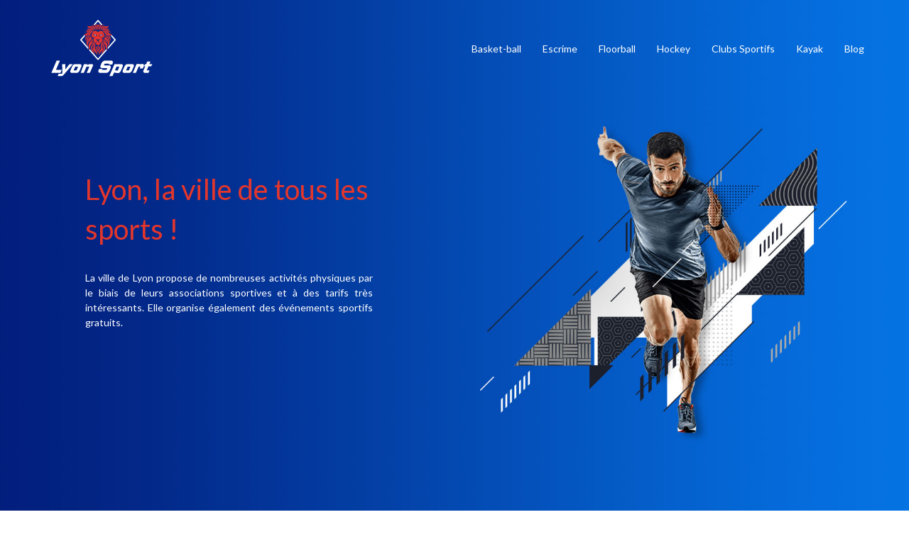

--- FILE ---
content_type: text/html; charset=UTF-8
request_url: https://www.lyonsport.fr/
body_size: 11037
content:
<!DOCTYPE html>
<html>
<head lang="fr-FR">
<meta charset="UTF-8">
<meta name="viewport" content="width=device-width">
<link rel="shortcut icon" href="https://www.lyonsport.fr/wp-content/uploads/2018/11/favicon-lyonsport.png" /><link val="default" ver="v 3.18.4" />
<meta name='robots' content='max-image-preview:large' />
<link rel='dns-prefetch' href='//stackpath.bootstrapcdn.com' />
<title>Lyon, ville de sport à haut niveau !</title><meta name="description" content="Lyon est une ville sportive avec des équipes et des événements sportifs de haut niveau.L’ancienne Capitale est attachée au développement pratique du sport."><link rel="alternate" title="oEmbed (JSON)" type="application/json+oembed" href="https://www.lyonsport.fr/wp-json/oembed/1.0/embed?url=https%3A%2F%2Fwww.lyonsport.fr%2F" />
<link rel="alternate" title="oEmbed (XML)" type="text/xml+oembed" href="https://www.lyonsport.fr/wp-json/oembed/1.0/embed?url=https%3A%2F%2Fwww.lyonsport.fr%2F&#038;format=xml" />
<style id='wp-img-auto-sizes-contain-inline-css' type='text/css'>
img:is([sizes=auto i],[sizes^="auto," i]){contain-intrinsic-size:3000px 1500px}
/*# sourceURL=wp-img-auto-sizes-contain-inline-css */
</style>
<style id='wp-block-library-inline-css' type='text/css'>
:root{--wp-block-synced-color:#7a00df;--wp-block-synced-color--rgb:122,0,223;--wp-bound-block-color:var(--wp-block-synced-color);--wp-editor-canvas-background:#ddd;--wp-admin-theme-color:#007cba;--wp-admin-theme-color--rgb:0,124,186;--wp-admin-theme-color-darker-10:#006ba1;--wp-admin-theme-color-darker-10--rgb:0,107,160.5;--wp-admin-theme-color-darker-20:#005a87;--wp-admin-theme-color-darker-20--rgb:0,90,135;--wp-admin-border-width-focus:2px}@media (min-resolution:192dpi){:root{--wp-admin-border-width-focus:1.5px}}.wp-element-button{cursor:pointer}:root .has-very-light-gray-background-color{background-color:#eee}:root .has-very-dark-gray-background-color{background-color:#313131}:root .has-very-light-gray-color{color:#eee}:root .has-very-dark-gray-color{color:#313131}:root .has-vivid-green-cyan-to-vivid-cyan-blue-gradient-background{background:linear-gradient(135deg,#00d084,#0693e3)}:root .has-purple-crush-gradient-background{background:linear-gradient(135deg,#34e2e4,#4721fb 50%,#ab1dfe)}:root .has-hazy-dawn-gradient-background{background:linear-gradient(135deg,#faaca8,#dad0ec)}:root .has-subdued-olive-gradient-background{background:linear-gradient(135deg,#fafae1,#67a671)}:root .has-atomic-cream-gradient-background{background:linear-gradient(135deg,#fdd79a,#004a59)}:root .has-nightshade-gradient-background{background:linear-gradient(135deg,#330968,#31cdcf)}:root .has-midnight-gradient-background{background:linear-gradient(135deg,#020381,#2874fc)}:root{--wp--preset--font-size--normal:16px;--wp--preset--font-size--huge:42px}.has-regular-font-size{font-size:1em}.has-larger-font-size{font-size:2.625em}.has-normal-font-size{font-size:var(--wp--preset--font-size--normal)}.has-huge-font-size{font-size:var(--wp--preset--font-size--huge)}.has-text-align-center{text-align:center}.has-text-align-left{text-align:left}.has-text-align-right{text-align:right}.has-fit-text{white-space:nowrap!important}#end-resizable-editor-section{display:none}.aligncenter{clear:both}.items-justified-left{justify-content:flex-start}.items-justified-center{justify-content:center}.items-justified-right{justify-content:flex-end}.items-justified-space-between{justify-content:space-between}.screen-reader-text{border:0;clip-path:inset(50%);height:1px;margin:-1px;overflow:hidden;padding:0;position:absolute;width:1px;word-wrap:normal!important}.screen-reader-text:focus{background-color:#ddd;clip-path:none;color:#444;display:block;font-size:1em;height:auto;left:5px;line-height:normal;padding:15px 23px 14px;text-decoration:none;top:5px;width:auto;z-index:100000}html :where(.has-border-color){border-style:solid}html :where([style*=border-top-color]){border-top-style:solid}html :where([style*=border-right-color]){border-right-style:solid}html :where([style*=border-bottom-color]){border-bottom-style:solid}html :where([style*=border-left-color]){border-left-style:solid}html :where([style*=border-width]){border-style:solid}html :where([style*=border-top-width]){border-top-style:solid}html :where([style*=border-right-width]){border-right-style:solid}html :where([style*=border-bottom-width]){border-bottom-style:solid}html :where([style*=border-left-width]){border-left-style:solid}html :where(img[class*=wp-image-]){height:auto;max-width:100%}:where(figure){margin:0 0 1em}html :where(.is-position-sticky){--wp-admin--admin-bar--position-offset:var(--wp-admin--admin-bar--height,0px)}@media screen and (max-width:600px){html :where(.is-position-sticky){--wp-admin--admin-bar--position-offset:0px}}

/*# sourceURL=wp-block-library-inline-css */
</style><style id='global-styles-inline-css' type='text/css'>
:root{--wp--preset--aspect-ratio--square: 1;--wp--preset--aspect-ratio--4-3: 4/3;--wp--preset--aspect-ratio--3-4: 3/4;--wp--preset--aspect-ratio--3-2: 3/2;--wp--preset--aspect-ratio--2-3: 2/3;--wp--preset--aspect-ratio--16-9: 16/9;--wp--preset--aspect-ratio--9-16: 9/16;--wp--preset--color--black: #000000;--wp--preset--color--cyan-bluish-gray: #abb8c3;--wp--preset--color--white: #ffffff;--wp--preset--color--pale-pink: #f78da7;--wp--preset--color--vivid-red: #cf2e2e;--wp--preset--color--luminous-vivid-orange: #ff6900;--wp--preset--color--luminous-vivid-amber: #fcb900;--wp--preset--color--light-green-cyan: #7bdcb5;--wp--preset--color--vivid-green-cyan: #00d084;--wp--preset--color--pale-cyan-blue: #8ed1fc;--wp--preset--color--vivid-cyan-blue: #0693e3;--wp--preset--color--vivid-purple: #9b51e0;--wp--preset--gradient--vivid-cyan-blue-to-vivid-purple: linear-gradient(135deg,rgb(6,147,227) 0%,rgb(155,81,224) 100%);--wp--preset--gradient--light-green-cyan-to-vivid-green-cyan: linear-gradient(135deg,rgb(122,220,180) 0%,rgb(0,208,130) 100%);--wp--preset--gradient--luminous-vivid-amber-to-luminous-vivid-orange: linear-gradient(135deg,rgb(252,185,0) 0%,rgb(255,105,0) 100%);--wp--preset--gradient--luminous-vivid-orange-to-vivid-red: linear-gradient(135deg,rgb(255,105,0) 0%,rgb(207,46,46) 100%);--wp--preset--gradient--very-light-gray-to-cyan-bluish-gray: linear-gradient(135deg,rgb(238,238,238) 0%,rgb(169,184,195) 100%);--wp--preset--gradient--cool-to-warm-spectrum: linear-gradient(135deg,rgb(74,234,220) 0%,rgb(151,120,209) 20%,rgb(207,42,186) 40%,rgb(238,44,130) 60%,rgb(251,105,98) 80%,rgb(254,248,76) 100%);--wp--preset--gradient--blush-light-purple: linear-gradient(135deg,rgb(255,206,236) 0%,rgb(152,150,240) 100%);--wp--preset--gradient--blush-bordeaux: linear-gradient(135deg,rgb(254,205,165) 0%,rgb(254,45,45) 50%,rgb(107,0,62) 100%);--wp--preset--gradient--luminous-dusk: linear-gradient(135deg,rgb(255,203,112) 0%,rgb(199,81,192) 50%,rgb(65,88,208) 100%);--wp--preset--gradient--pale-ocean: linear-gradient(135deg,rgb(255,245,203) 0%,rgb(182,227,212) 50%,rgb(51,167,181) 100%);--wp--preset--gradient--electric-grass: linear-gradient(135deg,rgb(202,248,128) 0%,rgb(113,206,126) 100%);--wp--preset--gradient--midnight: linear-gradient(135deg,rgb(2,3,129) 0%,rgb(40,116,252) 100%);--wp--preset--font-size--small: 13px;--wp--preset--font-size--medium: 20px;--wp--preset--font-size--large: 36px;--wp--preset--font-size--x-large: 42px;--wp--preset--spacing--20: 0.44rem;--wp--preset--spacing--30: 0.67rem;--wp--preset--spacing--40: 1rem;--wp--preset--spacing--50: 1.5rem;--wp--preset--spacing--60: 2.25rem;--wp--preset--spacing--70: 3.38rem;--wp--preset--spacing--80: 5.06rem;--wp--preset--shadow--natural: 6px 6px 9px rgba(0, 0, 0, 0.2);--wp--preset--shadow--deep: 12px 12px 50px rgba(0, 0, 0, 0.4);--wp--preset--shadow--sharp: 6px 6px 0px rgba(0, 0, 0, 0.2);--wp--preset--shadow--outlined: 6px 6px 0px -3px rgb(255, 255, 255), 6px 6px rgb(0, 0, 0);--wp--preset--shadow--crisp: 6px 6px 0px rgb(0, 0, 0);}:where(.is-layout-flex){gap: 0.5em;}:where(.is-layout-grid){gap: 0.5em;}body .is-layout-flex{display: flex;}.is-layout-flex{flex-wrap: wrap;align-items: center;}.is-layout-flex > :is(*, div){margin: 0;}body .is-layout-grid{display: grid;}.is-layout-grid > :is(*, div){margin: 0;}:where(.wp-block-columns.is-layout-flex){gap: 2em;}:where(.wp-block-columns.is-layout-grid){gap: 2em;}:where(.wp-block-post-template.is-layout-flex){gap: 1.25em;}:where(.wp-block-post-template.is-layout-grid){gap: 1.25em;}.has-black-color{color: var(--wp--preset--color--black) !important;}.has-cyan-bluish-gray-color{color: var(--wp--preset--color--cyan-bluish-gray) !important;}.has-white-color{color: var(--wp--preset--color--white) !important;}.has-pale-pink-color{color: var(--wp--preset--color--pale-pink) !important;}.has-vivid-red-color{color: var(--wp--preset--color--vivid-red) !important;}.has-luminous-vivid-orange-color{color: var(--wp--preset--color--luminous-vivid-orange) !important;}.has-luminous-vivid-amber-color{color: var(--wp--preset--color--luminous-vivid-amber) !important;}.has-light-green-cyan-color{color: var(--wp--preset--color--light-green-cyan) !important;}.has-vivid-green-cyan-color{color: var(--wp--preset--color--vivid-green-cyan) !important;}.has-pale-cyan-blue-color{color: var(--wp--preset--color--pale-cyan-blue) !important;}.has-vivid-cyan-blue-color{color: var(--wp--preset--color--vivid-cyan-blue) !important;}.has-vivid-purple-color{color: var(--wp--preset--color--vivid-purple) !important;}.has-black-background-color{background-color: var(--wp--preset--color--black) !important;}.has-cyan-bluish-gray-background-color{background-color: var(--wp--preset--color--cyan-bluish-gray) !important;}.has-white-background-color{background-color: var(--wp--preset--color--white) !important;}.has-pale-pink-background-color{background-color: var(--wp--preset--color--pale-pink) !important;}.has-vivid-red-background-color{background-color: var(--wp--preset--color--vivid-red) !important;}.has-luminous-vivid-orange-background-color{background-color: var(--wp--preset--color--luminous-vivid-orange) !important;}.has-luminous-vivid-amber-background-color{background-color: var(--wp--preset--color--luminous-vivid-amber) !important;}.has-light-green-cyan-background-color{background-color: var(--wp--preset--color--light-green-cyan) !important;}.has-vivid-green-cyan-background-color{background-color: var(--wp--preset--color--vivid-green-cyan) !important;}.has-pale-cyan-blue-background-color{background-color: var(--wp--preset--color--pale-cyan-blue) !important;}.has-vivid-cyan-blue-background-color{background-color: var(--wp--preset--color--vivid-cyan-blue) !important;}.has-vivid-purple-background-color{background-color: var(--wp--preset--color--vivid-purple) !important;}.has-black-border-color{border-color: var(--wp--preset--color--black) !important;}.has-cyan-bluish-gray-border-color{border-color: var(--wp--preset--color--cyan-bluish-gray) !important;}.has-white-border-color{border-color: var(--wp--preset--color--white) !important;}.has-pale-pink-border-color{border-color: var(--wp--preset--color--pale-pink) !important;}.has-vivid-red-border-color{border-color: var(--wp--preset--color--vivid-red) !important;}.has-luminous-vivid-orange-border-color{border-color: var(--wp--preset--color--luminous-vivid-orange) !important;}.has-luminous-vivid-amber-border-color{border-color: var(--wp--preset--color--luminous-vivid-amber) !important;}.has-light-green-cyan-border-color{border-color: var(--wp--preset--color--light-green-cyan) !important;}.has-vivid-green-cyan-border-color{border-color: var(--wp--preset--color--vivid-green-cyan) !important;}.has-pale-cyan-blue-border-color{border-color: var(--wp--preset--color--pale-cyan-blue) !important;}.has-vivid-cyan-blue-border-color{border-color: var(--wp--preset--color--vivid-cyan-blue) !important;}.has-vivid-purple-border-color{border-color: var(--wp--preset--color--vivid-purple) !important;}.has-vivid-cyan-blue-to-vivid-purple-gradient-background{background: var(--wp--preset--gradient--vivid-cyan-blue-to-vivid-purple) !important;}.has-light-green-cyan-to-vivid-green-cyan-gradient-background{background: var(--wp--preset--gradient--light-green-cyan-to-vivid-green-cyan) !important;}.has-luminous-vivid-amber-to-luminous-vivid-orange-gradient-background{background: var(--wp--preset--gradient--luminous-vivid-amber-to-luminous-vivid-orange) !important;}.has-luminous-vivid-orange-to-vivid-red-gradient-background{background: var(--wp--preset--gradient--luminous-vivid-orange-to-vivid-red) !important;}.has-very-light-gray-to-cyan-bluish-gray-gradient-background{background: var(--wp--preset--gradient--very-light-gray-to-cyan-bluish-gray) !important;}.has-cool-to-warm-spectrum-gradient-background{background: var(--wp--preset--gradient--cool-to-warm-spectrum) !important;}.has-blush-light-purple-gradient-background{background: var(--wp--preset--gradient--blush-light-purple) !important;}.has-blush-bordeaux-gradient-background{background: var(--wp--preset--gradient--blush-bordeaux) !important;}.has-luminous-dusk-gradient-background{background: var(--wp--preset--gradient--luminous-dusk) !important;}.has-pale-ocean-gradient-background{background: var(--wp--preset--gradient--pale-ocean) !important;}.has-electric-grass-gradient-background{background: var(--wp--preset--gradient--electric-grass) !important;}.has-midnight-gradient-background{background: var(--wp--preset--gradient--midnight) !important;}.has-small-font-size{font-size: var(--wp--preset--font-size--small) !important;}.has-medium-font-size{font-size: var(--wp--preset--font-size--medium) !important;}.has-large-font-size{font-size: var(--wp--preset--font-size--large) !important;}.has-x-large-font-size{font-size: var(--wp--preset--font-size--x-large) !important;}
/*# sourceURL=global-styles-inline-css */
</style>

<style id='classic-theme-styles-inline-css' type='text/css'>
/*! This file is auto-generated */
.wp-block-button__link{color:#fff;background-color:#32373c;border-radius:9999px;box-shadow:none;text-decoration:none;padding:calc(.667em + 2px) calc(1.333em + 2px);font-size:1.125em}.wp-block-file__button{background:#32373c;color:#fff;text-decoration:none}
/*# sourceURL=/wp-includes/css/classic-themes.min.css */
</style>
<link rel='stylesheet' id='siteorigin-panels-front-css' href='https://www.lyonsport.fr/wp-content/plugins/siteorigin-panels/css/front-flex.min.css?ver=f1b9b912cc76e21b8b3263ebd22690b6' type='text/css' media='all' />
<link rel='stylesheet' id='sow-headline-default-29e62be64d4d-2-css' href='https://www.lyonsport.fr/wp-content/uploads/siteorigin-widgets/sow-headline-default-29e62be64d4d-2.css?ver=f1b9b912cc76e21b8b3263ebd22690b6' type='text/css' media='all' />
<link rel='stylesheet' id='sow-image-default-c67d20f9f743-2-css' href='https://www.lyonsport.fr/wp-content/uploads/siteorigin-widgets/sow-image-default-c67d20f9f743-2.css?ver=f1b9b912cc76e21b8b3263ebd22690b6' type='text/css' media='all' />
<link rel='stylesheet' id='sow-headline-default-755ede015f82-2-css' href='https://www.lyonsport.fr/wp-content/uploads/siteorigin-widgets/sow-headline-default-755ede015f82-2.css?ver=f1b9b912cc76e21b8b3263ebd22690b6' type='text/css' media='all' />
<link rel='stylesheet' id='sow-headline-default-f29b92d128ca-2-css' href='https://www.lyonsport.fr/wp-content/uploads/siteorigin-widgets/sow-headline-default-f29b92d128ca-2.css?ver=f1b9b912cc76e21b8b3263ebd22690b6' type='text/css' media='all' />
<link rel='stylesheet' id='sow-image-default-8b5b6f678277-2-css' href='https://www.lyonsport.fr/wp-content/uploads/siteorigin-widgets/sow-image-default-8b5b6f678277-2.css?ver=f1b9b912cc76e21b8b3263ebd22690b6' type='text/css' media='all' />
<link rel='stylesheet' id='sow-headline-default-da8eebe7d92e-2-css' href='https://www.lyonsport.fr/wp-content/uploads/siteorigin-widgets/sow-headline-default-da8eebe7d92e-2.css?ver=f1b9b912cc76e21b8b3263ebd22690b6' type='text/css' media='all' />
<link rel='stylesheet' id='sow-headline-default-7b255dd6ece8-2-css' href='https://www.lyonsport.fr/wp-content/uploads/siteorigin-widgets/sow-headline-default-7b255dd6ece8-2.css?ver=f1b9b912cc76e21b8b3263ebd22690b6' type='text/css' media='all' />
<link rel='stylesheet' id='sow-headline-default-4501a43207f8-2-css' href='https://www.lyonsport.fr/wp-content/uploads/siteorigin-widgets/sow-headline-default-4501a43207f8-2.css?ver=f1b9b912cc76e21b8b3263ebd22690b6' type='text/css' media='all' />
<link rel='stylesheet' id='zoom_box-zoom_box-defaults-styling-d75171398898-2-css' href='https://www.lyonsport.fr/wp-content/uploads/siteorigin-widgets/zoom_box-zoom_box-defaults-styling-d75171398898-2.css?ver=f1b9b912cc76e21b8b3263ebd22690b6' type='text/css' media='all' />
<link rel='stylesheet' id='sow-headline-default-ce0452032327-2-css' href='https://www.lyonsport.fr/wp-content/uploads/siteorigin-widgets/sow-headline-default-ce0452032327-2.css?ver=f1b9b912cc76e21b8b3263ebd22690b6' type='text/css' media='all' />
<link rel='stylesheet' id='sow-headline-default-99ec2701e2f3-2-css' href='https://www.lyonsport.fr/wp-content/uploads/siteorigin-widgets/sow-headline-default-99ec2701e2f3-2.css?ver=f1b9b912cc76e21b8b3263ebd22690b6' type='text/css' media='all' />
<link rel='stylesheet' id='default-css' href='https://www.lyonsport.fr/wp-content/themes/factory-templates-3/style.css?ver=f1b9b912cc76e21b8b3263ebd22690b6' type='text/css' media='all' />
<link rel='stylesheet' id='bootstrap4-css' href='https://www.lyonsport.fr/wp-content/themes/factory-templates-3/css/bootstrap4/bootstrap.min.css?ver=f1b9b912cc76e21b8b3263ebd22690b6' type='text/css' media='all' />
<link rel='stylesheet' id='font-awesome-css' href='https://stackpath.bootstrapcdn.com/font-awesome/4.7.0/css/font-awesome.min.css?ver=f1b9b912cc76e21b8b3263ebd22690b6' type='text/css' media='all' />
<link rel='stylesheet' id='aos-css' href='https://www.lyonsport.fr/wp-content/themes/factory-templates-3/css/aos.css?ver=f1b9b912cc76e21b8b3263ebd22690b6' type='text/css' media='all' />
<link rel='stylesheet' id='global-css' href='https://www.lyonsport.fr/wp-content/themes/factory-templates-3/css/global.css?ver=f1b9b912cc76e21b8b3263ebd22690b6' type='text/css' media='all' />
<link rel='stylesheet' id='style-css' href='https://www.lyonsport.fr/wp-content/themes/factory-templates-3/css/template.css?ver=f1b9b912cc76e21b8b3263ebd22690b6' type='text/css' media='all' />
<script type="text/javascript" src="https://www.lyonsport.fr/wp-content/themes/factory-templates-3/js/jquery.min.js?ver=f1b9b912cc76e21b8b3263ebd22690b6" id="jquery-js"></script>
<link rel="https://api.w.org/" href="https://www.lyonsport.fr/wp-json/" /><link rel="alternate" title="JSON" type="application/json" href="https://www.lyonsport.fr/wp-json/wp/v2/pages/2" /><link rel="EditURI" type="application/rsd+xml" title="RSD" href="https://www.lyonsport.fr/xmlrpc.php?rsd" />
<link rel="canonical" href="https://www.lyonsport.fr/" />
<link rel='shortlink' href='https://www.lyonsport.fr/' />
<style media="all" id="siteorigin-panels-layouts-head">/* Layout 2 */ #pgc-2-0-0 , #pgc-2-0-1 , #pgc-2-3-0 , #pgc-2-3-1 , #pgc-2-5-1 { width:50%;width:calc(50% - ( 0.5 * 30px ) ) } #pg-2-0 , #pg-2-1 , #pg-2-4 , #pg-2-5 , #pl-2 .so-panel:last-of-type { margin-bottom:0px } #pgc-2-1-0 , #pgc-2-1-1 , #pgc-2-1-2 , #pgc-2-1-3 { width:25% } #pgc-2-2-0 , #pgc-2-2-2 , #pgc-2-7-0 , #pgc-2-7-2 { width:20%;width:calc(20% - ( 0.8 * 30px ) ) } #pgc-2-2-1 , #pgc-2-7-1 { width:60%;width:calc(60% - ( 0.4 * 30px ) ) } #pg-2-2 , #pg-2-3 , #pg-2-6 , #pg-2-7 , #pl-2 .so-panel { margin-bottom:30px } #pgc-2-4-0 { width:100%;width:calc(100% - ( 0 * 30px ) ) } #pgc-2-5-0 , #pgc-2-5-2 , #pgc-2-8-0 , #pgc-2-8-1 , #pgc-2-8-2 , #pgc-2-8-3 { width:25%;width:calc(25% - ( 0.75 * 30px ) ) } #pgc-2-6-0 , #pgc-2-6-1 { width:50% } #pg-2-0> .panel-row-style { background-image:url(https://www.lyonsport.fr/wp-content/uploads/2018/11/Lyon-la-ville-de-tous-les-sports.jpg);background-position:center center;background-size:cover;padding:0px 20px 0px 20px } #pg-2-0.panel-has-style > .panel-row-style, #pg-2-0.panel-no-style { -webkit-align-items:flex-end;align-items:flex-end } #pgc-2-0-0> .panel-cell-style { padding:0px 100px 0px 100px } #pgc-2-0-0 { align-self:center } #pg-2-1.panel-has-style > .panel-row-style, #pg-2-1.panel-no-style , #pg-2-2.panel-has-style > .panel-row-style, #pg-2-2.panel-no-style , #pg-2-4.panel-has-style > .panel-row-style, #pg-2-4.panel-no-style , #pg-2-7.panel-has-style > .panel-row-style, #pg-2-7.panel-no-style , #pg-2-8.panel-has-style > .panel-row-style, #pg-2-8.panel-no-style { -webkit-align-items:flex-start;align-items:flex-start } #pg-2-2> .panel-row-style { padding:60px 0px 60px 0px } #panel-2-2-1-0> .panel-widget-style , #panel-2-3-0-0> .panel-widget-style , #panel-2-4-0-0> .panel-widget-style , #panel-2-5-1-1> .panel-widget-style , #panel-2-7-1-0> .panel-widget-style , #panel-2-8-0-1> .panel-widget-style , #panel-2-8-1-1> .panel-widget-style , #panel-2-8-2-1> .panel-widget-style , #panel-2-8-3-1> .panel-widget-style { text-transform:uppercase } #pg-2-3> .panel-row-style { padding:5% 10% 5% 10% } #pg-2-3.panel-has-style > .panel-row-style, #pg-2-3.panel-no-style , #pg-2-5.panel-has-style > .panel-row-style, #pg-2-5.panel-no-style { -webkit-align-items:center;align-items:center } #pg-2-4> .panel-row-style { background-color:#f1f1f1;padding:5% 10% 5% 10% } #pg-2-5> .panel-row-style { background-image:url(https://www.lyonsport.fr/wp-content/uploads/2018/11/BOUGEZ-C-EST-BON-POUR-LA-SANTE-3.jpg);background-position:center !important;background-repeat:no-repeat;padding:6% 10% 6% 10% } #pg-2-6.panel-has-style > .panel-row-style, #pg-2-6.panel-no-style { -webkit-align-items:stretch;align-items:stretch } #pg-2-7> .panel-row-style { padding:3% 10% 3% 10% } #pg-2-8> .panel-row-style { padding:0% 10% 5% 10% } @media (max-width:780px){ #pg-2-0.panel-no-style, #pg-2-0.panel-has-style > .panel-row-style, #pg-2-0 , #pg-2-1.panel-no-style, #pg-2-1.panel-has-style > .panel-row-style, #pg-2-1 , #pg-2-2.panel-no-style, #pg-2-2.panel-has-style > .panel-row-style, #pg-2-2 , #pg-2-3.panel-no-style, #pg-2-3.panel-has-style > .panel-row-style, #pg-2-3 , #pg-2-4.panel-no-style, #pg-2-4.panel-has-style > .panel-row-style, #pg-2-4 , #pg-2-5.panel-no-style, #pg-2-5.panel-has-style > .panel-row-style, #pg-2-5 , #pg-2-6.panel-no-style, #pg-2-6.panel-has-style > .panel-row-style, #pg-2-6 , #pg-2-7.panel-no-style, #pg-2-7.panel-has-style > .panel-row-style, #pg-2-7 , #pg-2-8.panel-no-style, #pg-2-8.panel-has-style > .panel-row-style, #pg-2-8 { -webkit-flex-direction:column;-ms-flex-direction:column;flex-direction:column } #pg-2-0 > .panel-grid-cell , #pg-2-0 > .panel-row-style > .panel-grid-cell , #pg-2-1 > .panel-grid-cell , #pg-2-1 > .panel-row-style > .panel-grid-cell , #pg-2-2 > .panel-grid-cell , #pg-2-2 > .panel-row-style > .panel-grid-cell , #pg-2-3 > .panel-grid-cell , #pg-2-3 > .panel-row-style > .panel-grid-cell , #pg-2-4 > .panel-grid-cell , #pg-2-4 > .panel-row-style > .panel-grid-cell , #pg-2-5 > .panel-grid-cell , #pg-2-5 > .panel-row-style > .panel-grid-cell , #pg-2-6 > .panel-grid-cell , #pg-2-6 > .panel-row-style > .panel-grid-cell , #pg-2-7 > .panel-grid-cell , #pg-2-7 > .panel-row-style > .panel-grid-cell , #pg-2-8 > .panel-grid-cell , #pg-2-8 > .panel-row-style > .panel-grid-cell { width:100%;margin-right:0 } #pgc-2-0-0 , #pgc-2-1-0 , #pgc-2-1-1 , #pgc-2-1-2 , #pgc-2-2-0 , #pgc-2-2-1 , #pgc-2-3-0 , #pgc-2-5-0 , #pgc-2-5-1 , #pgc-2-6-0 , #pgc-2-7-0 , #pgc-2-7-1 , #pgc-2-8-0 , #pgc-2-8-1 , #pgc-2-8-2 { margin-bottom:30px } #pl-2 .panel-grid-cell { padding:0 } #pl-2 .panel-grid .panel-grid-cell-empty { display:none } #pl-2 .panel-grid .panel-grid-cell-mobile-last { margin-bottom:0px } #pg-2-2> .panel-row-style , #pg-2-3> .panel-row-style , #pg-2-4> .panel-row-style , #pg-2-5> .panel-row-style , #pg-2-7> .panel-row-style , #pg-2-8> .panel-row-style { padding:20px 20px 20px 20px }  } </style><meta name="google-site-verification" content="pa_2LPk-UrSCql8ic8Op6MPUzt_oRNOYhON9iGEE3Y0" />
<meta name="google-site-verification" content="ZZmqu7OQEnoMNlg2z64IHaQnKnUj-Qg2tGKKEVbBQTg" />
<link rel="preconnect" href="https://fonts.googleapis.com">
<link rel="preconnect" href="https://fonts.gstatic.com" crossorigin>
<link href="https://fonts.googleapis.com/css2?family=Lato&display=swap" rel="stylesheet"><style type="text/css">
  
.default_color_background,.menu-bars{background-color : #005DA8 }
.default_color_text,a,h1 span,h2 span,h3 span,h4 span,h5 span,h6 span{color :#005DA8 }
.navigation li a,.navigation li.disabled,.navigation li.active a,.owl-dots .owl-dot.active span,.owl-dots .owl-dot:hover span{background-color: #005DA8;}
.block-spc{border-color:#005DA8}
.default_color_border{border-color : #005DA8 }
.fa-bars,.overlay-nav .close{color: #005DA8;}
nav li a:after{background-color: #005DA8;}
a{color : #005DA8 }
a:hover{color : #005DA8 }
.scrolling-down{background-color:#222;}
.main-menu{box-shadow: none;-moz-box-shadow: none;-webkit-box-shadow: none;}
.main-menu.scrolling-down{-webkit-box-shadow: 0 2px 13px 0 rgba(0, 0, 0, .1);-moz-box-shadow: 0 2px 13px 0 rgba(0, 0, 0, .1);box-shadow: 0 2px 13px 0 rgba(0, 0, 0, .1);}   
nav li a{color:#fff!important;}
nav li:hover > a,.current-menu-item > a{color:#E2362D!important;}
.archive h1,.single h1{text-align:left!important;}
.archive .readmore{background-color:#005DA8;}
.archive .readmore{color:#fff;}
.archive .readmore{padding:8px 16px;}
.scrolling-down .logo-main{display: none;}
.scrolling-down .logo-sticky{display:inline-block;}
.single h2{font-size:25px!important}    
.single h3{font-size:23px!important}    
.single h4{font-size:21px!important}    
.single h5{font-size:20px!important}    
.single h6{font-size:19px!important}    
@media(max-width: 1024px){.main-menu.scrolling-down{position: fixed !important;}}
#Top_bar .menu>li>a {
    color: #fff;
    font-size: 17px;
}
.zoom-box .heading{padding:25px;
    text-align: center;
}
.image-hover:hover {
    border-bottom: 3px solid #E2362D;
}
footer a {
    color: #E2362D;
}
footer a:hover {
    color: #005EA6;
}
#Top_bar .logo {
    float: left;
    margin: 0px 30px 0 83px;
}
footer {
  background-image: none !important;
    background-position: center top;
    background-color: #F1F1F1 !important;

}
footer p {text-align:center !important;}
.subheader{background:url(/wp-content/uploads/2018/12/cat-lyonsport.jpg)!important}
.mask-cat{display:none}
.subheader h1{color:#fff!important}
.subheader .title{line-height:45px}
body{font-family: 'Lato', sans-serif;}
.footer-widget{margin:15px 0}
footer ul{padding-left:0}
footer ul li{list-style-type:none}
.sub-menu{padding:10px 5px!important}
.widget_sidebar .sidebar-widget {font-size: 24px;margin-bottom: 10px;color: #005DA8;}
body:not(.home) .main-menu {background:#333;}
.single .post-data ul{padding: 0 0 0 15px;}
.single .blog-post-content{text-align:justify}
.single h2, .single h3, .single h4, .single h5, .single h6 {margin-top:15px;}
.single .blog-post-content img{padding:10px 0 15px;}
.nav-post-cat{padding-top:20px;}
</style>
<link rel='stylesheet' id='sow-headline-default-4fddd28607d9-2-css' href='https://www.lyonsport.fr/wp-content/uploads/siteorigin-widgets/sow-headline-default-4fddd28607d9-2.css?ver=f1b9b912cc76e21b8b3263ebd22690b6' type='text/css' media='all' />
<link rel='stylesheet' id='sow-headline-default-771b70f7f01f-2-css' href='https://www.lyonsport.fr/wp-content/uploads/siteorigin-widgets/sow-headline-default-771b70f7f01f-2.css?ver=f1b9b912cc76e21b8b3263ebd22690b6' type='text/css' media='all' />
<link rel='stylesheet' id='sow-headline-default-2262d4bc156d-2-css' href='https://www.lyonsport.fr/wp-content/uploads/siteorigin-widgets/sow-headline-default-2262d4bc156d-2.css?ver=f1b9b912cc76e21b8b3263ebd22690b6' type='text/css' media='all' />
<link rel='stylesheet' id='sow-image-default-8b5b6f678277-css' href='https://www.lyonsport.fr/wp-content/uploads/siteorigin-widgets/sow-image-default-8b5b6f678277.css?ver=f1b9b912cc76e21b8b3263ebd22690b6' type='text/css' media='all' />
<link rel='stylesheet' id='sow-headline-default-123624987543-2-css' href='https://www.lyonsport.fr/wp-content/uploads/siteorigin-widgets/sow-headline-default-123624987543-2.css?ver=f1b9b912cc76e21b8b3263ebd22690b6' type='text/css' media='all' />
<link rel='stylesheet' id='sow-image-default-c67d20f9f743-css' href='https://www.lyonsport.fr/wp-content/uploads/siteorigin-widgets/sow-image-default-c67d20f9f743.css?ver=f1b9b912cc76e21b8b3263ebd22690b6' type='text/css' media='all' />
<link rel='stylesheet' id='sow-headline-default-9511deb31a23-css' href='https://www.lyonsport.fr/wp-content/uploads/siteorigin-widgets/sow-headline-default-9511deb31a23.css?ver=f1b9b912cc76e21b8b3263ebd22690b6' type='text/css' media='all' />
<link rel='stylesheet' id='sow-headline-default-87b846239007-2-css' href='https://www.lyonsport.fr/wp-content/uploads/siteorigin-widgets/sow-headline-default-87b846239007-2.css?ver=f1b9b912cc76e21b8b3263ebd22690b6' type='text/css' media='all' />
<link rel='stylesheet' id='sow-headline-default-809c6ba63723-2-css' href='https://www.lyonsport.fr/wp-content/uploads/siteorigin-widgets/sow-headline-default-809c6ba63723-2.css?ver=f1b9b912cc76e21b8b3263ebd22690b6' type='text/css' media='all' />
<link rel='stylesheet' id='sow-headline-default-b5003fc44b36-2-css' href='https://www.lyonsport.fr/wp-content/uploads/siteorigin-widgets/sow-headline-default-b5003fc44b36-2.css?ver=f1b9b912cc76e21b8b3263ebd22690b6' type='text/css' media='all' />
</head>
<body class="home wp-singular page-template page-template-home-full-width page-template-home-full-width-php page page-id-2 wp-theme-factory-templates-3 siteorigin-panels siteorigin-panels-before-js siteorigin-panels-home " style="">	
<div class="normal-menu menu-to-right main-menu fixed-top">	
<div class="container-fluid pl-5 pr-5">

<nav class="navbar navbar-expand-xl pl-0 pr-0">

<a id="logo" href="https://www.lyonsport.fr">
<img class="logo-main" src="https://www.lyonsport.fr/wp-content/uploads/2018/11/logo-lyonsport-1.png" alt="logo">
<img class="logo-sticky" src="https://www.lyonsport.fr/wp-content/uploads/2018/11/logo-lyonsport-2.png" alt="logo"></a>
	


<button class="navbar-toggler" type="button" data-toggle="collapse" data-target="#navbarsExample06" aria-controls="navbarsExample06" aria-expanded="false" aria-label="Toggle navigation">
<span class="navbar-toggler-icon">
<div class="menu_btn">	
<div class="menu-bars"></div>
<div class="menu-bars"></div>
<div class="menu-bars"></div>
</div>
</span>
</button> 
<div class="collapse navbar-collapse" id="navbarsExample06">
<ul id="main-menu" class="navbar-nav ml-auto"><li id="menu-item-358" class="menu-item menu-item-type-taxonomy menu-item-object-category"><a href="https://www.lyonsport.fr/basket-ball/">Basket-ball</a></li>
<li id="menu-item-360" class="menu-item menu-item-type-taxonomy menu-item-object-category"><a href="https://www.lyonsport.fr/escrime/">Escrime</a></li>
<li id="menu-item-361" class="menu-item menu-item-type-taxonomy menu-item-object-category"><a href="https://www.lyonsport.fr/floorball/">Floorball</a></li>
<li id="menu-item-362" class="menu-item menu-item-type-taxonomy menu-item-object-category"><a href="https://www.lyonsport.fr/hockey/">Hockey</a></li>
<li id="menu-item-359" class="menu-item menu-item-type-taxonomy menu-item-object-category"><a href="https://www.lyonsport.fr/clubs-sportifs/">Clubs Sportifs</a></li>
<li id="menu-item-363" class="menu-item menu-item-type-taxonomy menu-item-object-category"><a href="https://www.lyonsport.fr/kayak/">Kayak</a></li>
<li id="menu-item-403" class="menu-item menu-item-type-taxonomy menu-item-object-category"><a href="https://www.lyonsport.fr/blog/">Blog</a></li>
</ul></div>
</nav>
</div>
</div>
<div class="main">
	             <div class="container-fluid">
        <div class="post-content">
         
        <div id="pl-2"  class="panel-layout" ><div id="pg-2-0"  class="panel-grid panel-has-style" ><div class="full-height panel-row-style panel-row-style-for-2-0" ><div id="pgc-2-0-0"  class="panel-grid-cell panel-grid-cell-mobile-last" ><div class="panel-cell-style panel-cell-style-for-2-0-0" ><div id="panel-2-0-0-0" class="so-panel widget widget_sow-headline panel-first-child" data-index="0" ><div
			
			class="so-widget-sow-headline so-widget-sow-headline-default-4fddd28607d9-2"
			
		><div class="sow-headline-container ">
							<h1 class="sow-headline">
						Lyon, la ville de tous les sports !						</h1>
						</div>
</div></div><div id="panel-2-0-0-1" class="so-panel widget widget_text panel-last-child" data-index="1" >			<div class="textwidget"><p style="text-align: justify;color:#fff;">La ville de Lyon propose de nombreuses activités physiques par le biais de leurs associations sportives et à des tarifs très intéressants. Elle organise également des événements sportifs gratuits.</p>
</div>
		</div></div></div><div id="pgc-2-0-1"  class="panel-grid-cell panel-grid-cell-empty" ></div></div></div><div id="pg-2-1"  class="panel-grid panel-no-style" ><div id="pgc-2-1-0"  class="panel-grid-cell" ><div id="panel-2-1-0-0" class="so-panel widget widget_sow-image panel-first-child panel-last-child" data-index="2" ><div
			
			class="so-widget-sow-image so-widget-sow-image-default-c67d20f9f743-2"
			
		>
<div class="sow-image-container">
		<img 
	src="https://www.lyonsport.fr/wp-content/uploads/2018/11/ACTUALITES-SPORTIVES-A-LYON-2.jpg" width="780" height="760" srcset="https://www.lyonsport.fr/wp-content/uploads/2018/11/ACTUALITES-SPORTIVES-A-LYON-2.jpg 780w, https://www.lyonsport.fr/wp-content/uploads/2018/11/ACTUALITES-SPORTIVES-A-LYON-2-300x292.jpg 300w, https://www.lyonsport.fr/wp-content/uploads/2018/11/ACTUALITES-SPORTIVES-A-LYON-2-768x748.jpg 768w" sizes="(max-width: 780px) 100vw, 780px" alt="ACTUALITES-SPORTIVES-A-LYON-2" 		class="so-widget-image"/>
	</div>

</div></div></div><div id="pgc-2-1-1"  class="panel-grid-cell" ><div id="panel-2-1-1-0" class="so-panel widget widget_sow-image panel-first-child panel-last-child" data-index="3" ><div
			
			class="so-widget-sow-image so-widget-sow-image-default-c67d20f9f743-2"
			
		>
<div class="sow-image-container">
		<img 
	src="https://www.lyonsport.fr/wp-content/uploads/2018/11/logo-lyonsport-2-1.png" width="780" height="680" srcset="https://www.lyonsport.fr/wp-content/uploads/2018/11/logo-lyonsport-2-1.png 780w, https://www.lyonsport.fr/wp-content/uploads/2018/11/logo-lyonsport-2-1-300x262.png 300w, https://www.lyonsport.fr/wp-content/uploads/2018/11/logo-lyonsport-2-1-768x670.png 768w" sizes="(max-width: 780px) 100vw, 780px" title="logo-lyonsport-2" alt="lyonsport" 		class="so-widget-image"/>
	</div>

</div></div></div><div id="pgc-2-1-2"  class="panel-grid-cell" ><div id="panel-2-1-2-0" class="so-panel widget widget_sow-image panel-first-child panel-last-child" data-index="4" ><div
			
			class="so-widget-sow-image so-widget-sow-image-default-c67d20f9f743-2"
			
		>
<div class="sow-image-container">
		<img 
	src="https://www.lyonsport.fr/wp-content/uploads/2018/11/ACTUALITES-SPORTIVES-A-LYON-1.jpg" width="780" height="760" srcset="https://www.lyonsport.fr/wp-content/uploads/2018/11/ACTUALITES-SPORTIVES-A-LYON-1.jpg 780w, https://www.lyonsport.fr/wp-content/uploads/2018/11/ACTUALITES-SPORTIVES-A-LYON-1-300x292.jpg 300w, https://www.lyonsport.fr/wp-content/uploads/2018/11/ACTUALITES-SPORTIVES-A-LYON-1-768x748.jpg 768w" sizes="(max-width: 780px) 100vw, 780px" alt="" 		class="so-widget-image"/>
	</div>

</div></div></div><div id="pgc-2-1-3"  class="panel-grid-cell" ><div id="panel-2-1-3-0" class="so-panel widget widget_sow-image panel-first-child panel-last-child" data-index="5" ><div
			
			class="so-widget-sow-image so-widget-sow-image-default-c67d20f9f743-2"
			
		>
<div class="sow-image-container">
		<img 
	src="https://www.lyonsport.fr/wp-content/uploads/2018/11/ACTUALITES-SPORTIVES-A-LYON.jpg" width="780" height="760" srcset="https://www.lyonsport.fr/wp-content/uploads/2018/11/ACTUALITES-SPORTIVES-A-LYON.jpg 780w, https://www.lyonsport.fr/wp-content/uploads/2018/11/ACTUALITES-SPORTIVES-A-LYON-300x292.jpg 300w, https://www.lyonsport.fr/wp-content/uploads/2018/11/ACTUALITES-SPORTIVES-A-LYON-768x748.jpg 768w" sizes="(max-width: 780px) 100vw, 780px" alt="" 		class="so-widget-image"/>
	</div>

</div></div></div></div><div id="pg-2-2"  class="panel-grid panel-has-style" ><div class="panel-row-style panel-row-style-for-2-2" ><div id="pgc-2-2-0"  class="panel-grid-cell panel-grid-cell-empty" ></div><div id="pgc-2-2-1"  class="panel-grid-cell panel-grid-cell-mobile-last" ><div id="panel-2-2-1-0" class="so-panel widget widget_sow-headline panel-first-child" data-index="6" ><div class="default-color-text panel-widget-style panel-widget-style-for-2-2-1-0" ><div
			
			class="so-widget-sow-headline so-widget-sow-headline-default-771b70f7f01f-2"
			
		><div class="sow-headline-container ">
							<h2 class="sow-headline">
						LES ACTIVITÉS ET LES ACTUALITÉS SPORTIVES À LYON						</h2>
						</div>
</div></div></div><div id="panel-2-2-1-1" class="so-panel widget widget_sow-image" data-index="7" ><div
			
			class="so-widget-sow-image so-widget-sow-image-default-c67d20f9f743-2"
			
		>
<div class="sow-image-container">
		<img 
	src="https://www.lyonsport.fr/wp-content/uploads/2018/11/border-1.png" width="440" height="19" srcset="https://www.lyonsport.fr/wp-content/uploads/2018/11/border-1.png 440w, https://www.lyonsport.fr/wp-content/uploads/2018/11/border-1-300x13.png 300w, https://www.lyonsport.fr/wp-content/uploads/2018/11/border-1-420x19.png 420w" sizes="(max-width: 440px) 100vw, 440px" title="border" alt="" 		class="so-widget-image"/>
	</div>

</div></div><div id="panel-2-2-1-2" class="so-panel widget widget_text panel-last-child" data-index="8" >			<div class="textwidget"><p style="text-align: justify;">Lyon est une ville sportive avec des équipes et des événements sportifs de haut niveau. Avec plus de 2000 clubs sportifs, le sport occupe une place importante dans le tissu associatif et social de la ville de Lyon. La ville possède une culture sportive solide.</p>
</div>
		</div></div><div id="pgc-2-2-2"  class="panel-grid-cell panel-grid-cell-empty" ></div></div></div><div id="pg-2-3"  class="panel-grid panel-has-style" ><div class="panel-row-style panel-row-style-for-2-3" ><div id="pgc-2-3-0"  class="panel-grid-cell" ><div id="panel-2-3-0-0" class="so-panel widget widget_sow-headline panel-first-child" data-index="9" ><div class="default-color-text panel-widget-style panel-widget-style-for-2-3-0-0" ><div
			
			class="so-widget-sow-headline so-widget-sow-headline-default-2262d4bc156d-2"
			
		><div class="sow-headline-container ">
							<h3 class="sow-headline">
						LYON PROPOSE DES ACTIVITÉS DIVERSES ET VARIÉES						</h3>
						</div>
</div></div></div><div id="panel-2-3-0-1" class="so-panel widget widget_siteorigin-panels-builder" data-index="10" ><div id="pl-w5bea94d22da75"  class="panel-layout" ><div id="pg-w5bea94d22da75-0"  class="panel-grid panel-no-style" ><div id="pgc-w5bea94d22da75-0-0"  class="panel-grid-cell" ><div id="panel-w5bea94d22da75-0-0-0" class="so-panel widget widget_sow-image panel-first-child panel-last-child" data-index="0" ><div
			
			class="so-widget-sow-image so-widget-sow-image-default-8b5b6f678277"
			
		>
<div class="sow-image-container">
		<img 
	src="https://www.lyonsport.fr/wp-content/uploads/2018/11/cercle-1.png" width="25" height="25" sizes="(max-width: 25px) 100vw, 25px" title="cercle" alt="" 		class="so-widget-image"/>
	</div>

</div></div></div><div id="pgc-w5bea94d22da75-0-1"  class="panel-grid-cell" ><div id="panel-w5bea94d22da75-0-1-0" class="so-panel widget widget_text panel-first-child panel-last-child" data-index="1" >			<div class="textwidget"><p style="text-align: justify;">La ville a accueilli de 1987 à 2009 le Tournoi de tennis de Lyon, qui est rétabli depuis 2017. Depuis 2002, la ville de Lyon accueille le marathon « Run in Lyon », qui fait partie des événements de course à pied retenus pour la tournée nationale du France Running Tour.</p>
</div>
		</div></div></div></div></div><div id="panel-2-3-0-2" class="so-panel widget widget_siteorigin-panels-builder" data-index="11" ><div id="pl-w5bea94d22dc21"  class="panel-layout" ><div id="pg-w5bea94d22dc21-0"  class="panel-grid panel-no-style" ><div id="pgc-w5bea94d22dc21-0-0"  class="panel-grid-cell" ><div id="panel-w5bea94d22dc21-0-0-0" class="so-panel widget widget_sow-image panel-first-child panel-last-child" data-index="0" ><div
			
			class="so-widget-sow-image so-widget-sow-image-default-8b5b6f678277"
			
		>
<div class="sow-image-container">
		<img 
	src="https://www.lyonsport.fr/wp-content/uploads/2018/11/cercle-1.png" width="25" height="25" sizes="(max-width: 25px) 100vw, 25px" title="cercle" alt="" 		class="so-widget-image"/>
	</div>

</div></div></div><div id="pgc-w5bea94d22dc21-0-1"  class="panel-grid-cell" ><div id="panel-w5bea94d22dc21-0-1-0" class="so-panel widget widget_text panel-first-child panel-last-child" data-index="1" >			<div class="textwidget"><p style="text-align: justify;">Lyon a été désignée comme la Ville la plus sportive de France en 1961. Elle compte 550 clubs sportifs, 120 000 licenciés et 220 000 pratiquants de sports loisirs dans un cadre formel ou en dehors des structures classiques, en utilisant largement les opportunités que leur offrent les parcs,les espaces publics de la ville, parcours urbains, pistes cyclables.</p>
</div>
		</div></div></div></div></div><div id="panel-2-3-0-3" class="so-panel widget widget_siteorigin-panels-builder panel-last-child" data-index="12" ><div id="pl-w5bea94d22dd5c"  class="panel-layout" ><div id="pg-w5bea94d22dd5c-0"  class="panel-grid panel-no-style" ><div id="pgc-w5bea94d22dd5c-0-0"  class="panel-grid-cell" ><div id="panel-w5bea94d22dd5c-0-0-0" class="so-panel widget widget_sow-image panel-first-child panel-last-child" data-index="0" ><div
			
			class="so-widget-sow-image so-widget-sow-image-default-8b5b6f678277"
			
		>
<div class="sow-image-container">
		<img 
	src="https://www.lyonsport.fr/wp-content/uploads/2018/11/cercle-1.png" width="25" height="25" sizes="(max-width: 25px) 100vw, 25px" title="cercle" alt="" 		class="so-widget-image"/>
	</div>

</div></div></div><div id="pgc-w5bea94d22dd5c-0-1"  class="panel-grid-cell" ><div id="panel-w5bea94d22dd5c-0-1-0" class="so-panel widget widget_text panel-first-child panel-last-child" data-index="1" >			<div class="textwidget"><p style="text-align: justify;">Des complexes sportifs (de terrains multi-sports) qui proposent aux enfants et aux adultes des terrains indoor et outdoor pour pratiquer leurs disciplines préférés. A tous les niveaux et dans de nombreuses disciplines, clubs sportifs (Football, Tennis, Rugby, Basket-ball, Volley-ball, Hockey sur gazon, Athlétisme, marathon, fitness, le sport-boules.</p>
</div>
		</div></div></div></div></div></div><div id="pgc-2-3-1"  class="panel-grid-cell" ><div id="panel-2-3-1-0" class="so-panel widget widget_sow-image panel-first-child panel-last-child" data-index="13" ><div
			
			class="so-widget-sow-image so-widget-sow-image-default-8b5b6f678277-2"
			
		>
<div class="sow-image-container">
		<img 
	src="https://www.lyonsport.fr/wp-content/uploads/2018/11/LYON-PROPOSE-DES-ACTIVITES-DIVERSES-ET-VARIEES.jpg" width="780" height="555" srcset="https://www.lyonsport.fr/wp-content/uploads/2018/11/LYON-PROPOSE-DES-ACTIVITES-DIVERSES-ET-VARIEES.jpg 780w, https://www.lyonsport.fr/wp-content/uploads/2018/11/LYON-PROPOSE-DES-ACTIVITES-DIVERSES-ET-VARIEES-300x213.jpg 300w, https://www.lyonsport.fr/wp-content/uploads/2018/11/LYON-PROPOSE-DES-ACTIVITES-DIVERSES-ET-VARIEES-768x546.jpg 768w" sizes="(max-width: 780px) 100vw, 780px" alt="LYON-PROPOSE-DES-ACTIVITES-DIVERSES-ET-VARIEES" 		class="so-widget-image"/>
	</div>

</div></div></div></div></div><div id="pg-2-4"  class="panel-grid panel-has-style" ><div class="panel-row-style panel-row-style-for-2-4" ><div id="pgc-2-4-0"  class="panel-grid-cell" ><div id="panel-2-4-0-0" class="so-panel widget widget_sow-headline panel-first-child" data-index="14" ><div class="panel-widget-style panel-widget-style-for-2-4-0-0" ><div
			
			class="so-widget-sow-headline so-widget-sow-headline-default-123624987543-2"
			
		><div class="sow-headline-container ">
							<h2 class="sow-headline">
						FAIRE DU SPORT À LYON						</h2>
						</div>
</div></div></div><div id="panel-2-4-0-1" class="so-panel widget widget_espace" data-index="15" ><div
			
			class="so-widget-espace so-widget-espace-espace-style-d75171398898-2"
			
		><div class="space" style="height: 20px">
</div></div></div><div id="panel-2-4-0-2" class="so-panel widget widget_siteorigin-panels-builder panel-last-child" data-index="16" ><div id="pl-w5bea991671e7f"  class="panel-layout" ><div id="pg-w5bea991671e7f-0"  class="panel-grid panel-no-style" ><div id="pgc-w5bea991671e7f-0-0"  class="panel-grid-cell" ><div id="panel-w5bea991671e7f-0-0-0" class="so-panel widget widget_sow-image panel-first-child" data-index="0" ><div class="image-hover panel-widget-style panel-widget-style-for-w5bea991671e7f-0-0-0" ><div
			
			class="so-widget-sow-image so-widget-sow-image-default-c67d20f9f743"
			
		>
<div class="sow-image-container">
		<img 
	src="https://www.lyonsport.fr/wp-content/uploads/2018/11/LES-CLUBS-SPORTIFS-1.png" width="100" height="60" sizes="(max-width: 100px) 100vw, 100px" title="LES-CLUBS-SPORTIFS" alt="LES-CLUBS-SPORTIFS" 		class="so-widget-image"/>
	</div>

</div></div></div><div id="panel-w5bea991671e7f-0-0-1" class="so-panel widget widget_sow-headline" data-index="1" ><div class="default-color-text panel-widget-style panel-widget-style-for-w5bea991671e7f-0-0-1" ><div
			
			class="so-widget-sow-headline so-widget-sow-headline-default-9511deb31a23"
			
		><div class="sow-headline-container ">
							<h3 class="sow-headline">
						LES CLUBS SPORTIFS						</h3>
						</div>
</div></div></div><div id="panel-w5bea991671e7f-0-0-2" class="so-panel widget widget_text panel-last-child" data-index="2" >			<div class="textwidget"><p style="text-align: justify;">Le Football Club de Lyon, entre 1899 et 1901, communément appelé le FCL, est un club omnisports français fondé en 1893 par des élèves du lycée Ampère de Lyon. L&rsquo;Olympique lyonnais (OL) est un club de football français fondé en 1950 à Lyon.</p>
</div>
		</div></div><div id="pgc-w5bea991671e7f-0-1"  class="panel-grid-cell" ><div id="panel-w5bea991671e7f-0-1-0" class="so-panel widget widget_sow-image panel-first-child" data-index="3" ><div class="image-hover panel-widget-style panel-widget-style-for-w5bea991671e7f-0-1-0" ><div
			
			class="so-widget-sow-image so-widget-sow-image-default-c67d20f9f743"
			
		>
<div class="sow-image-container">
		<img 
	src="https://www.lyonsport.fr/wp-content/uploads/2018/11/LE-PALAIS-DES-SPORTS-1.png" width="100" height="60" sizes="(max-width: 100px) 100vw, 100px" title="LE-PALAIS-DES-SPORTS" alt="LE-PALAIS-DES-SPORTS" 		class="so-widget-image"/>
	</div>

</div></div></div><div id="panel-w5bea991671e7f-0-1-1" class="so-panel widget widget_sow-headline" data-index="4" ><div class="default-color-text panel-widget-style panel-widget-style-for-w5bea991671e7f-0-1-1" ><div
			
			class="so-widget-sow-headline so-widget-sow-headline-default-9511deb31a23"
			
		><div class="sow-headline-container ">
							<h3 class="sow-headline">
						LE PALAIS DES SPORTS						</h3>
						</div>
</div></div></div><div id="panel-w5bea991671e7f-0-1-2" class="so-panel widget widget_text panel-last-child" data-index="5" >			<div class="textwidget"><p style="text-align: justify;">C&rsquo;est au Palais des sports que se disputent le Grand Prix de Tennis de Lyon et le Trial Indoor des compétitions de volley-ball, de Basketball. Utilisés par les clubs de patinage et de hockey sur glace pour s&rsquo;initier au patinage sur glace.</p>
</div>
		</div></div><div id="pgc-w5bea991671e7f-0-2"  class="panel-grid-cell" ><div id="panel-w5bea991671e7f-0-2-0" class="so-panel widget widget_sow-image panel-first-child" data-index="6" ><div class="image-hover panel-widget-style panel-widget-style-for-w5bea991671e7f-0-2-0" ><div
			
			class="so-widget-sow-image so-widget-sow-image-default-c67d20f9f743"
			
		>
<div class="sow-image-container">
		<img 
	src="https://www.lyonsport.fr/wp-content/uploads/2018/11/LES-PISCINES.png" width="100" height="60" sizes="(max-width: 100px) 100vw, 100px" alt="LES-PISCINES" 		class="so-widget-image"/>
	</div>

</div></div></div><div id="panel-w5bea991671e7f-0-2-1" class="so-panel widget widget_sow-headline" data-index="7" ><div class="default-color-text panel-widget-style panel-widget-style-for-w5bea991671e7f-0-2-1" ><div
			
			class="so-widget-sow-headline so-widget-sow-headline-default-9511deb31a23"
			
		><div class="sow-headline-container ">
							<h3 class="sow-headline">
						LES PISCINES 						</h3>
						</div>
</div></div></div><div id="panel-w5bea991671e7f-0-2-2" class="so-panel widget widget_text panel-last-child" data-index="8" >			<div class="textwidget"><p style="text-align: justify;">La Ville de Lyon gère une douzaine de piscines municipales. Certaines sont ouvertes toute l&rsquo;année, d&rsquo;autres selon les saisons (été ou hiver). La plupart des piscines lyonnaises proposent des cours de natation, d’aquagym, ou encore des cours de plongée.</p>
</div>
		</div></div><div id="pgc-w5bea991671e7f-0-3"  class="panel-grid-cell" ><div id="panel-w5bea991671e7f-0-3-0" class="so-panel widget widget_sow-image panel-first-child" data-index="9" ><div class="image-hover panel-widget-style panel-widget-style-for-w5bea991671e7f-0-3-0" ><div
			
			class="so-widget-sow-image so-widget-sow-image-default-c67d20f9f743"
			
		>
<div class="sow-image-container">
		<img 
	src="https://www.lyonsport.fr/wp-content/uploads/2018/11/LYON-KAYAK-1.png" width="100" height="60" sizes="(max-width: 100px) 100vw, 100px" title="LYON-KAYAK" alt="LYON-KAYAK" 		class="so-widget-image"/>
	</div>

</div></div></div><div id="panel-w5bea991671e7f-0-3-1" class="so-panel widget widget_sow-headline" data-index="10" ><div class="default-color-text panel-widget-style panel-widget-style-for-w5bea991671e7f-0-3-1" ><div
			
			class="so-widget-sow-headline so-widget-sow-headline-default-9511deb31a23"
			
		><div class="sow-headline-container ">
							<h3 class="sow-headline">
						LYON-KAYAK						</h3>
						</div>
</div></div></div><div id="panel-w5bea991671e7f-0-3-2" class="so-panel widget widget_text panel-last-child" data-index="11" >			<div class="textwidget"><p style="text-align: justify;">Chaque année, pendant le moi de septembre, le « Lyon-Kayak » est un événement rassemblant plus de 2000 personnes sur la Saône à bord de canoës. C&rsquo;est un grand parcours pour redécouvrir la Saône en la traversant à kayak.</p>
</div>
		</div></div></div></div></div></div></div></div><div id="pg-2-5"  class="panel-grid panel-has-style" ><div class="panel-row-style panel-row-style-for-2-5" ><div id="pgc-2-5-0"  class="panel-grid-cell panel-grid-cell-empty" ></div><div id="pgc-2-5-1"  class="panel-grid-cell panel-grid-cell-mobile-last" ><div id="panel-2-5-1-0" class="so-panel widget widget_espace panel-first-child" data-index="17" ><div
			
			class="so-widget-espace so-widget-espace-espace-style-d75171398898-2"
			
		><div class="space" style="height: 80px">
</div></div></div><div id="panel-2-5-1-1" class="so-panel widget widget_sow-headline" data-index="18" ><div class="panel-widget-style panel-widget-style-for-2-5-1-1" ><div
			
			class="so-widget-sow-headline so-widget-sow-headline-default-87b846239007-2"
			
		><div class="sow-headline-container ">
							<h2 class="sow-headline">
						BOUGEZ, C'EST BON POUR LA SANTÉ !						</h2>
						</div>
</div></div></div><div id="panel-2-5-1-2" class="so-panel widget widget_zoom_box" data-index="19" ><div
			
			class="so-widget-zoom_box so-widget-zoom_box-zoom_box-defaults-styling-d75171398898-2"
			
		>
<style type="text/css">
#zoom-box-1056378642{
	height: 400px;
}
</style>
<style type="text/css">
#zoom-box-1056378642{
	background-size: cover;
}
#zoom-box-1056378642:hover{
	background-size: cover;
}
</style>
<div id="zoom-box-1056378642" class="zoom-box" style="background-image:url(https://www.lyonsport.fr/wp-content/uploads/2018/11/BOUGEZ-C-EST-BON-POUR-LA-SANTE-1.jpg)">
<div class="content-zoom-box" style="background-color:rgba(22,22,22,0.7)">
<p class="heading" style="color:#ffffff">La Ville de Lyon permet de développer la pratique sportive et l'activité physique tout en favorisant la découverte du patrimoine. </p></div>
</div></div></div><div id="panel-2-5-1-3" class="so-panel widget widget_espace panel-last-child" data-index="20" ><div
			
			class="so-widget-espace so-widget-espace-espace-style-d75171398898-2"
			
		><div class="space" style="height: 80px">
</div></div></div></div><div id="pgc-2-5-2"  class="panel-grid-cell panel-grid-cell-empty" ></div></div></div><div id="pg-2-6"  class="panel-grid panel-no-style" ><div id="pgc-2-6-0"  class="panel-grid-cell" ><div id="panel-2-6-0-0" class="so-panel widget widget_sow-image panel-first-child panel-last-child" data-index="21" ><div
			
			class="so-widget-sow-image so-widget-sow-image-default-c67d20f9f743-2"
			
		>
<div class="sow-image-container">
		<img 
	src="https://www.lyonsport.fr/wp-content/uploads/2018/11/BOUGEZ-C-EST-BON-POUR-LA-SANTE-2.jpg" width="960" height="760" srcset="https://www.lyonsport.fr/wp-content/uploads/2018/11/BOUGEZ-C-EST-BON-POUR-LA-SANTE-2.jpg 960w, https://www.lyonsport.fr/wp-content/uploads/2018/11/BOUGEZ-C-EST-BON-POUR-LA-SANTE-2-300x238.jpg 300w, https://www.lyonsport.fr/wp-content/uploads/2018/11/BOUGEZ-C-EST-BON-POUR-LA-SANTE-2-768x608.jpg 768w" sizes="(max-width: 960px) 100vw, 960px" title="BOUGEZ&#8211;C-EST-BON-POUR-LA-SANTE-2" alt="BOUGEZ--C-EST-BON-POUR-LA-SANTE-2" 		class="so-widget-image"/>
	</div>

</div></div></div><div id="pgc-2-6-1"  class="panel-grid-cell" ><div id="panel-2-6-1-0" class="so-panel widget widget_sow-image panel-first-child panel-last-child" data-index="22" ><div
			
			class="so-widget-sow-image so-widget-sow-image-default-c67d20f9f743-2"
			
		>
<div class="sow-image-container">
		<img 
	src="https://www.lyonsport.fr/wp-content/uploads/2018/11/BOUGEZ-C-EST-BON-POUR-LA-SANTE-3-1.jpg" width="960" height="760" srcset="https://www.lyonsport.fr/wp-content/uploads/2018/11/BOUGEZ-C-EST-BON-POUR-LA-SANTE-3-1.jpg 960w, https://www.lyonsport.fr/wp-content/uploads/2018/11/BOUGEZ-C-EST-BON-POUR-LA-SANTE-3-1-300x238.jpg 300w, https://www.lyonsport.fr/wp-content/uploads/2018/11/BOUGEZ-C-EST-BON-POUR-LA-SANTE-3-1-768x608.jpg 768w" sizes="(max-width: 960px) 100vw, 960px" title="BOUGEZ&#8211;C-EST-BON-POUR-LA-SANTE-3" alt="" 		class="so-widget-image"/>
	</div>

</div></div></div></div><div id="pg-2-7"  class="panel-grid panel-has-style" ><div class="panel-row-style panel-row-style-for-2-7" ><div id="pgc-2-7-0"  class="panel-grid-cell panel-grid-cell-empty" ></div><div id="pgc-2-7-1"  class="panel-grid-cell panel-grid-cell-mobile-last" ><div id="panel-2-7-1-0" class="so-panel widget widget_sow-headline panel-first-child" data-index="23" ><div class="default-color-text panel-widget-style panel-widget-style-for-2-7-1-0" ><div
			
			class="so-widget-sow-headline so-widget-sow-headline-default-809c6ba63723-2"
			
		><div class="sow-headline-container ">
							<h3 class="sow-headline">
						LE SPORT À CENTRALE LYON EST UNE VRAIE INSTITUTION						</h3>
						</div>
</div></div></div><div id="panel-2-7-1-1" class="so-panel widget widget_sow-image" data-index="24" ><div
			
			class="so-widget-sow-image so-widget-sow-image-default-c67d20f9f743-2"
			
		>
<div class="sow-image-container">
		<img 
	src="https://www.lyonsport.fr/wp-content/uploads/2018/11/border-1.png" width="440" height="19" srcset="https://www.lyonsport.fr/wp-content/uploads/2018/11/border-1.png 440w, https://www.lyonsport.fr/wp-content/uploads/2018/11/border-1-300x13.png 300w, https://www.lyonsport.fr/wp-content/uploads/2018/11/border-1-420x19.png 420w" sizes="(max-width: 440px) 100vw, 440px" title="border" alt="" 		class="so-widget-image"/>
	</div>

</div></div><div id="panel-2-7-1-2" class="so-panel widget widget_text panel-last-child" data-index="25" >			<div class="textwidget"><p style="text-align: center;">L&rsquo;Éducation Physique et le sport font partie intégrante de la formation de l’élève-ingénieur à Centrale Lyon.</p>
</div>
		</div></div><div id="pgc-2-7-2"  class="panel-grid-cell panel-grid-cell-empty" ></div></div></div><div id="pg-2-8"  class="panel-grid panel-has-style" ><div class="panel-row-style panel-row-style-for-2-8" ><div id="pgc-2-8-0"  class="panel-grid-cell" ><div id="panel-2-8-0-0" class="so-panel widget widget_sow-image panel-first-child" data-index="26" ><div class="remove-margin-bottom panel-widget-style panel-widget-style-for-2-8-0-0" ><div
			
			class="so-widget-sow-image so-widget-sow-image-default-c67d20f9f743-2"
			
		>
<div class="sow-image-container">
		<img 
	src="https://www.lyonsport.fr/wp-content/uploads/2018/11/LES-PATINOIRES-DE-LYON.png" width="100" height="100" sizes="(max-width: 100px) 100vw, 100px" alt="LES-PATINOIRES-DE-LYON" 		class="so-widget-image"/>
	</div>

</div></div></div><div id="panel-2-8-0-1" class="so-panel widget widget_sow-headline" data-index="27" ><div class="remove-margin-bottom panel-widget-style panel-widget-style-for-2-8-0-1" ><div
			
			class="so-widget-sow-headline so-widget-sow-headline-default-b5003fc44b36-2"
			
		><div class="sow-headline-container ">
							<h3 class="sow-headline">
						LES PATINOIRES DE LYON						</h3>
						</div>
</div></div></div><div id="panel-2-8-0-2" class="so-panel widget widget_espace" data-index="28" ><div class="remove-margin-bottom panel-widget-style panel-widget-style-for-2-8-0-2" ><div
			
			class="so-widget-espace so-widget-espace-espace-style-d75171398898-2"
			
		><div class="space" style="height: 10px">
</div></div></div></div><div id="panel-2-8-0-3" class="so-panel widget widget_text panel-last-child" data-index="29" >			<div class="textwidget"><p style="text-align: justify;">Utilisées par les clubs de patinage et de hockey sur glace, les patinoires lyonnaises permettent également au grand public de s&rsquo;initier au patinage sur glace.</p>
</div>
		</div></div><div id="pgc-2-8-1"  class="panel-grid-cell" ><div id="panel-2-8-1-0" class="so-panel widget widget_sow-image panel-first-child" data-index="30" ><div class="remove-margin-bottom panel-widget-style panel-widget-style-for-2-8-1-0" ><div
			
			class="so-widget-sow-image so-widget-sow-image-default-c67d20f9f743-2"
			
		>
<div class="sow-image-container">
		<img 
	src="https://www.lyonsport.fr/wp-content/uploads/2018/11/TERRAINS-OUTDOOR.png" width="100" height="100" sizes="(max-width: 100px) 100vw, 100px" alt="TERRAINS-OUTDOOR" 		class="so-widget-image"/>
	</div>

</div></div></div><div id="panel-2-8-1-1" class="so-panel widget widget_sow-headline" data-index="31" ><div class="remove-margin-bottom panel-widget-style panel-widget-style-for-2-8-1-1" ><div
			
			class="so-widget-sow-headline so-widget-sow-headline-default-b5003fc44b36-2"
			
		><div class="sow-headline-container ">
							<h3 class="sow-headline">
						TERRAINS OUTDOOR						</h3>
						</div>
</div></div></div><div id="panel-2-8-1-2" class="so-panel widget widget_espace" data-index="32" ><div class="remove-margin-bottom panel-widget-style panel-widget-style-for-2-8-1-2" ><div
			
			class="so-widget-espace so-widget-espace-espace-style-d75171398898-2"
			
		><div class="space" style="height: 10px">
</div></div></div></div><div id="panel-2-8-1-3" class="so-panel widget widget_text panel-last-child" data-index="33" >			<div class="textwidget"><p style="text-align: justify;">La ville gère et entretient une cinquantaine de terrains de proximité, principalement dédié aux sports collectifs. Elle est également à l’origine de plusieurs skates parcs</p>
</div>
		</div></div><div id="pgc-2-8-2"  class="panel-grid-cell" ><div id="panel-2-8-2-0" class="so-panel widget widget_sow-image panel-first-child" data-index="34" ><div class="remove-margin-bottom panel-widget-style panel-widget-style-for-2-8-2-0" ><div
			
			class="so-widget-sow-image so-widget-sow-image-default-c67d20f9f743-2"
			
		>
<div class="sow-image-container">
		<img 
	src="https://www.lyonsport.fr/wp-content/uploads/2018/11/SORTEZ-VOS-BASKETS.png" width="100" height="100" sizes="(max-width: 100px) 100vw, 100px" alt="" 		class="so-widget-image"/>
	</div>

</div></div></div><div id="panel-2-8-2-1" class="so-panel widget widget_sow-headline" data-index="35" ><div class="remove-margin-bottom panel-widget-style panel-widget-style-for-2-8-2-1" ><div
			
			class="so-widget-sow-headline so-widget-sow-headline-default-b5003fc44b36-2"
			
		><div class="sow-headline-container ">
							<h3 class="sow-headline">
						SORTEZ VOS BASKETS						</h3>
						</div>
</div></div></div><div id="panel-2-8-2-2" class="so-panel widget widget_espace" data-index="36" ><div class="remove-margin-bottom panel-widget-style panel-widget-style-for-2-8-2-2" ><div
			
			class="so-widget-espace so-widget-espace-espace-style-d75171398898-2"
			
		><div class="space" style="height: 10px">
</div></div></div></div><div id="panel-2-8-2-3" class="so-panel widget widget_text panel-last-child" data-index="37" >			<div class="textwidget"><p style="text-align: justify;">Avec des collines, de grands parcs, ainsi que des espaces naturels proches de la ville, Lyon offre aux joggeurs de multiples possibilités de pratiquer leur activité préférée.</p>
</div>
		</div></div><div id="pgc-2-8-3"  class="panel-grid-cell" ><div id="panel-2-8-3-0" class="so-panel widget widget_sow-image panel-first-child" data-index="38" ><div class="remove-margin-bottom panel-widget-style panel-widget-style-for-2-8-3-0" ><div
			
			class="so-widget-sow-image so-widget-sow-image-default-c67d20f9f743-2"
			
		>
<div class="sow-image-container">
		<img 
	src="https://www.lyonsport.fr/wp-content/uploads/2018/11/DIVERTISPORT.png" width="100" height="100" sizes="(max-width: 100px) 100vw, 100px" alt="DIVERTISPORT" 		class="so-widget-image"/>
	</div>

</div></div></div><div id="panel-2-8-3-1" class="so-panel widget widget_sow-headline" data-index="39" ><div class="remove-margin-bottom panel-widget-style panel-widget-style-for-2-8-3-1" ><div
			
			class="so-widget-sow-headline so-widget-sow-headline-default-b5003fc44b36-2"
			
		><div class="sow-headline-container ">
							<h3 class="sow-headline">
						DIVERTISPORT						</h3>
						</div>
</div></div></div><div id="panel-2-8-3-2" class="so-panel widget widget_espace" data-index="40" ><div class="remove-margin-bottom panel-widget-style panel-widget-style-for-2-8-3-2" ><div
			
			class="so-widget-espace so-widget-espace-espace-style-d75171398898-2"
			
		><div class="space" style="height: 10px">
</div></div></div></div><div id="panel-2-8-3-3" class="so-panel widget widget_text panel-last-child" data-index="41" >			<div class="textwidget"><p style="text-align: justify;">Divertisport, regroupe différents centres sportifs pendant les petites et les grandes vacances scolaires. Vous aurez plusieurs opportunités de pratiquer le sport que vous aimez.</p>
</div>
		</div></div></div></div></div>                </div>
        


</div>
</div>


<footer  style="">
<div class="container">
<div class="row">
<div class="col-md-12 col-xs-12">
<div class="widget_footer">			<div class="textwidget"><p style="text-align: justify;">Lyon est une ville qui bouge, court, pédale, transpire ! Piscines, patinoires, terrains indoor et outdoor, parcours urbains, pistes cyclables&#8230; sont à votre disposition.</p>
</div>
		</div></div>
</div>
</div>
</footer>

<script type="speculationrules">
{"prefetch":[{"source":"document","where":{"and":[{"href_matches":"/*"},{"not":{"href_matches":["/wp-*.php","/wp-admin/*","/wp-content/uploads/*","/wp-content/*","/wp-content/plugins/*","/wp-content/themes/factory-templates-3/*","/*\\?(.+)"]}},{"not":{"selector_matches":"a[rel~=\"nofollow\"]"}},{"not":{"selector_matches":".no-prefetch, .no-prefetch a"}}]},"eagerness":"conservative"}]}
</script>
<p class="text-center" style="margin-bottom: 0px"><a href="/plan-du-site/">Plan du site</a></p><style media="all" id="siteorigin-panels-layouts-footer">/* Layout w5bea94d22da75 */ #pgc-w5bea94d22da75-0-0 { width:10%;width:calc(10% - ( 0.9 * 30px ) ) } #pgc-w5bea94d22da75-0-1 { width:90%;width:calc(90% - ( 0.1 * 30px ) ) } #pl-w5bea94d22da75 .so-panel { margin-bottom:30px } #pl-w5bea94d22da75 .so-panel:last-of-type { margin-bottom:0px } #pg-w5bea94d22da75-0.panel-has-style > .panel-row-style, #pg-w5bea94d22da75-0.panel-no-style { -webkit-align-items:flex-start;align-items:flex-start } @media (max-width:780px){ #pg-w5bea94d22da75-0.panel-no-style, #pg-w5bea94d22da75-0.panel-has-style > .panel-row-style, #pg-w5bea94d22da75-0 { -webkit-flex-direction:column;-ms-flex-direction:column;flex-direction:column } #pg-w5bea94d22da75-0 > .panel-grid-cell , #pg-w5bea94d22da75-0 > .panel-row-style > .panel-grid-cell { width:100%;margin-right:0 } #pgc-w5bea94d22da75-0-0 { margin-bottom:30px } #pl-w5bea94d22da75 .panel-grid-cell { padding:0 } #pl-w5bea94d22da75 .panel-grid .panel-grid-cell-empty { display:none } #pl-w5bea94d22da75 .panel-grid .panel-grid-cell-mobile-last { margin-bottom:0px }  } /* Layout w5bea94d22dc21 */ #pgc-w5bea94d22dc21-0-0 { width:10%;width:calc(10% - ( 0.9 * 30px ) ) } #pgc-w5bea94d22dc21-0-1 { width:90%;width:calc(90% - ( 0.1 * 30px ) ) } #pl-w5bea94d22dc21 .so-panel { margin-bottom:30px } #pl-w5bea94d22dc21 .so-panel:last-of-type { margin-bottom:0px } #pg-w5bea94d22dc21-0.panel-has-style > .panel-row-style, #pg-w5bea94d22dc21-0.panel-no-style { -webkit-align-items:flex-start;align-items:flex-start } @media (max-width:780px){ #pg-w5bea94d22dc21-0.panel-no-style, #pg-w5bea94d22dc21-0.panel-has-style > .panel-row-style, #pg-w5bea94d22dc21-0 { -webkit-flex-direction:column;-ms-flex-direction:column;flex-direction:column } #pg-w5bea94d22dc21-0 > .panel-grid-cell , #pg-w5bea94d22dc21-0 > .panel-row-style > .panel-grid-cell { width:100%;margin-right:0 } #pgc-w5bea94d22dc21-0-0 { margin-bottom:30px } #pl-w5bea94d22dc21 .panel-grid-cell { padding:0 } #pl-w5bea94d22dc21 .panel-grid .panel-grid-cell-empty { display:none } #pl-w5bea94d22dc21 .panel-grid .panel-grid-cell-mobile-last { margin-bottom:0px }  } /* Layout w5bea94d22dd5c */ #pgc-w5bea94d22dd5c-0-0 { width:10%;width:calc(10% - ( 0.9 * 30px ) ) } #pgc-w5bea94d22dd5c-0-1 { width:90%;width:calc(90% - ( 0.1 * 30px ) ) } #pl-w5bea94d22dd5c .so-panel { margin-bottom:30px } #pl-w5bea94d22dd5c .so-panel:last-of-type { margin-bottom:0px } #pg-w5bea94d22dd5c-0.panel-has-style > .panel-row-style, #pg-w5bea94d22dd5c-0.panel-no-style { -webkit-align-items:flex-start;align-items:flex-start } @media (max-width:780px){ #pg-w5bea94d22dd5c-0.panel-no-style, #pg-w5bea94d22dd5c-0.panel-has-style > .panel-row-style, #pg-w5bea94d22dd5c-0 { -webkit-flex-direction:column;-ms-flex-direction:column;flex-direction:column } #pg-w5bea94d22dd5c-0 > .panel-grid-cell , #pg-w5bea94d22dd5c-0 > .panel-row-style > .panel-grid-cell { width:100%;margin-right:0 } #pgc-w5bea94d22dd5c-0-0 { margin-bottom:30px } #pl-w5bea94d22dd5c .panel-grid-cell { padding:0 } #pl-w5bea94d22dd5c .panel-grid .panel-grid-cell-empty { display:none } #pl-w5bea94d22dd5c .panel-grid .panel-grid-cell-mobile-last { margin-bottom:0px }  } /* Layout w5bea991671e7f */ #pgc-w5bea991671e7f-0-0 , #pgc-w5bea991671e7f-0-1 , #pgc-w5bea991671e7f-0-2 , #pgc-w5bea991671e7f-0-3 { width:25%;width:calc(25% - ( 0.75 * 30px ) ) } #pl-w5bea991671e7f .so-panel { margin-bottom:30px } #pl-w5bea991671e7f .so-panel:last-of-type { margin-bottom:0px } #pg-w5bea991671e7f-0.panel-has-style > .panel-row-style, #pg-w5bea991671e7f-0.panel-no-style { -webkit-align-items:flex-start;align-items:flex-start } #panel-w5bea991671e7f-0-0-1> .panel-widget-style , #panel-w5bea991671e7f-0-1-1> .panel-widget-style , #panel-w5bea991671e7f-0-2-1> .panel-widget-style , #panel-w5bea991671e7f-0-3-1> .panel-widget-style { text-transform:uppercase } @media (max-width:780px){ #pg-w5bea991671e7f-0.panel-no-style, #pg-w5bea991671e7f-0.panel-has-style > .panel-row-style, #pg-w5bea991671e7f-0 { -webkit-flex-direction:column;-ms-flex-direction:column;flex-direction:column } #pg-w5bea991671e7f-0 > .panel-grid-cell , #pg-w5bea991671e7f-0 > .panel-row-style > .panel-grid-cell { width:100%;margin-right:0 } #pgc-w5bea991671e7f-0-0 , #pgc-w5bea991671e7f-0-1 , #pgc-w5bea991671e7f-0-2 { margin-bottom:30px } #pl-w5bea991671e7f .panel-grid-cell { padding:0 } #pl-w5bea991671e7f .panel-grid .panel-grid-cell-empty { display:none } #pl-w5bea991671e7f .panel-grid .panel-grid-cell-mobile-last { margin-bottom:0px }  } </style><script type="text/javascript" src="https://www.lyonsport.fr/wp-content/themes/factory-templates-3/js/bootstrap.min.js" id="bootstrap4-js"></script>
<script type="text/javascript" src="https://www.lyonsport.fr/wp-content/themes/factory-templates-3/js/aos.js" id="aos-js"></script>
<script type="text/javascript" src="https://www.lyonsport.fr/wp-content/themes/factory-templates-3/js/rellax.min.js" id="rellax-js"></script>
<script type="text/javascript" src="https://www.lyonsport.fr/wp-content/themes/factory-templates-3/js/default_script.js" id="default_script-js"></script>
<script>document.body.className = document.body.className.replace("siteorigin-panels-before-js","");</script>


<script type="text/javascript">
jQuery('.remove-margin-bottom').parent(".so-panel").css("margin-bottom","0px");

let calcScrollValue = () => {
  let scrollProgress = document.getElementById("progress");
  let progressValue = document.getElementById("back_to_top");
  let pos = document.documentElement.scrollTop;
  let calcHeight = document.documentElement.scrollHeight - document.documentElement.clientHeight;
  let scrollValue = Math.round((pos * 100) / calcHeight);
  if (pos > 500) {
    progressValue.style.display = "grid";
  } else {
    progressValue.style.display = "none";
  }
  scrollProgress.addEventListener("click", () => {
    document.documentElement.scrollTop = 0;
  });
  scrollProgress.style.background = `conic-gradient( ${scrollValue}%, #fff ${scrollValue}%)`;
};
window.onscroll = calcScrollValue;
window.onload = calcScrollValue;



</script>
<script type="text/javascript">
var nav = jQuery('.main-menu:not(.creative-menu-open)');
var menu_height = jQuery(".main-menu").height();  
jQuery(window).scroll(function () { 
if (jQuery(this).scrollTop() > 125) { 
nav.addClass("fixed-menu");
jQuery(".main-menu").addClass("scrolling-down");
jQuery("#before-menu").css("height",menu_height);
setTimeout(function(){ jQuery('.fixed-menu').css("top", "0"); },600)
} else {
jQuery(".main-menu").removeClass("scrolling-down");
nav.removeClass("fixed-menu");
jQuery("#before-menu").css("height","0px");
jQuery('.fixed-menu').css("top", "-200px");
nav.attr('style', '');
}
});
</script>

<script type="text/javascript">
AOS.init({
  once: true,
});
</script>

<div class="img-fullscreen"></div>

 

</body>
</html>   

--- FILE ---
content_type: text/css
request_url: https://www.lyonsport.fr/wp-content/uploads/siteorigin-widgets/sow-headline-default-29e62be64d4d-2.css?ver=f1b9b912cc76e21b8b3263ebd22690b6
body_size: 161
content:
.so-widget-sow-headline-default-29e62be64d4d-2 .sow-headline-container h1.sow-headline {
  
  text-align: left;
  color: #e2362d;
  line-height: 1.4em;
  
  
  
}
@media (max-width: 780px) {
  .so-widget-sow-headline-default-29e62be64d4d-2 .sow-headline-container h1.sow-headline {
    text-align: center;
  }
}
.so-widget-sow-headline-default-29e62be64d4d-2 .sow-headline-container h1.sow-headline a {
  color: #e2362d;
}
.so-widget-sow-headline-default-29e62be64d4d-2 .sow-headline-container h3.sow-sub-headline {
  
  text-align: center;
  
  line-height: 1.4em;
  
  
  
}
@media (max-width: 780px) {
  .so-widget-sow-headline-default-29e62be64d4d-2 .sow-headline-container h3.sow-sub-headline {
    text-align: center;
  }
}
.so-widget-sow-headline-default-29e62be64d4d-2 .sow-headline-container .decoration {
  line-height: 0em;
  text-align: left;
  margin-top: 20px;
  margin-bottom: 20px;
}
@media (max-width: 780px) {
  .so-widget-sow-headline-default-29e62be64d4d-2 .sow-headline-container .decoration {
    text-align: center;
  }
}
.so-widget-sow-headline-default-29e62be64d4d-2 .sow-headline-container .decoration .decoration-inside {
  height: 1px;
  display: inline-block;
  border-top: 1px none #eeeeee;
  width: 100%;
  max-width: 80%;
}
.so-widget-sow-headline-default-29e62be64d4d-2 .sow-headline-container *:first-child {
  margin-top: 0 !important;
}
.so-widget-sow-headline-default-29e62be64d4d-2 .sow-headline-container *:last-child {
  margin-bottom: 0 !important;
}

--- FILE ---
content_type: text/css
request_url: https://www.lyonsport.fr/wp-content/uploads/siteorigin-widgets/sow-headline-default-755ede015f82-2.css?ver=f1b9b912cc76e21b8b3263ebd22690b6
body_size: 133
content:
.so-widget-sow-headline-default-755ede015f82-2 .sow-headline-container h2.sow-headline {
  
  text-align: center;
  
  line-height: 1.4em;
  
  
  
}
@media (max-width: 780px) {
  .so-widget-sow-headline-default-755ede015f82-2 .sow-headline-container h2.sow-headline {
    text-align: center;
  }
}
.so-widget-sow-headline-default-755ede015f82-2 .sow-headline-container h3.sow-sub-headline {
  
  text-align: center;
  
  line-height: 1.4em;
  
  
  
}
@media (max-width: 780px) {
  .so-widget-sow-headline-default-755ede015f82-2 .sow-headline-container h3.sow-sub-headline {
    text-align: center;
  }
}
.so-widget-sow-headline-default-755ede015f82-2 .sow-headline-container .decoration {
  line-height: 0em;
  text-align: center;
  margin-top: 20px;
  margin-bottom: 20px;
}
@media (max-width: 780px) {
  .so-widget-sow-headline-default-755ede015f82-2 .sow-headline-container .decoration {
    text-align: center;
  }
}
.so-widget-sow-headline-default-755ede015f82-2 .sow-headline-container .decoration .decoration-inside {
  height: 1px;
  display: inline-block;
  border-top: 1px none #eeeeee;
  width: 100%;
  max-width: 80%;
}
.so-widget-sow-headline-default-755ede015f82-2 .sow-headline-container *:first-child {
  margin-top: 0 !important;
}
.so-widget-sow-headline-default-755ede015f82-2 .sow-headline-container *:last-child {
  margin-bottom: 0 !important;
}

--- FILE ---
content_type: text/css
request_url: https://www.lyonsport.fr/wp-content/uploads/siteorigin-widgets/sow-headline-default-f29b92d128ca-2.css?ver=f1b9b912cc76e21b8b3263ebd22690b6
body_size: 139
content:
.so-widget-sow-headline-default-f29b92d128ca-2 .sow-headline-container h3.sow-headline {
  
  text-align: left;
  
  line-height: 1.4em;
  
  
  
}
@media (max-width: 780px) {
  .so-widget-sow-headline-default-f29b92d128ca-2 .sow-headline-container h3.sow-headline {
    text-align: center;
  }
}
.so-widget-sow-headline-default-f29b92d128ca-2 .sow-headline-container h3.sow-sub-headline {
  
  text-align: center;
  
  line-height: 1.4em;
  
  
  
}
@media (max-width: 780px) {
  .so-widget-sow-headline-default-f29b92d128ca-2 .sow-headline-container h3.sow-sub-headline {
    text-align: center;
  }
}
.so-widget-sow-headline-default-f29b92d128ca-2 .sow-headline-container .decoration {
  line-height: 0em;
  text-align: center;
  margin-top: 20px;
  margin-bottom: 20px;
}
@media (max-width: 780px) {
  .so-widget-sow-headline-default-f29b92d128ca-2 .sow-headline-container .decoration {
    text-align: center;
  }
}
.so-widget-sow-headline-default-f29b92d128ca-2 .sow-headline-container .decoration .decoration-inside {
  height: 1px;
  display: inline-block;
  border-top: 1px none #eeeeee;
  width: 100%;
  max-width: 80%;
}
.so-widget-sow-headline-default-f29b92d128ca-2 .sow-headline-container *:first-child {
  margin-top: 0 !important;
}
.so-widget-sow-headline-default-f29b92d128ca-2 .sow-headline-container *:last-child {
  margin-bottom: 0 !important;
}

--- FILE ---
content_type: text/css
request_url: https://www.lyonsport.fr/wp-content/uploads/siteorigin-widgets/sow-headline-default-da8eebe7d92e-2.css?ver=f1b9b912cc76e21b8b3263ebd22690b6
body_size: 154
content:
.so-widget-sow-headline-default-da8eebe7d92e-2 .sow-headline-container h2.sow-headline {
  
  text-align: center;
  color: #e2362d;
  line-height: 1.4em;
  
  
  
}
@media (max-width: 780px) {
  .so-widget-sow-headline-default-da8eebe7d92e-2 .sow-headline-container h2.sow-headline {
    text-align: center;
  }
}
.so-widget-sow-headline-default-da8eebe7d92e-2 .sow-headline-container h2.sow-headline a {
  color: #e2362d;
}
.so-widget-sow-headline-default-da8eebe7d92e-2 .sow-headline-container h3.sow-sub-headline {
  
  text-align: center;
  
  line-height: 1.4em;
  
  
  
}
@media (max-width: 780px) {
  .so-widget-sow-headline-default-da8eebe7d92e-2 .sow-headline-container h3.sow-sub-headline {
    text-align: center;
  }
}
.so-widget-sow-headline-default-da8eebe7d92e-2 .sow-headline-container .decoration {
  line-height: 0em;
  text-align: center;
  margin-top: 20px;
  margin-bottom: 20px;
}
@media (max-width: 780px) {
  .so-widget-sow-headline-default-da8eebe7d92e-2 .sow-headline-container .decoration {
    text-align: center;
  }
}
.so-widget-sow-headline-default-da8eebe7d92e-2 .sow-headline-container .decoration .decoration-inside {
  height: 1px;
  display: inline-block;
  border-top: 1px none #eeeeee;
  width: 100%;
  max-width: 80%;
}
.so-widget-sow-headline-default-da8eebe7d92e-2 .sow-headline-container *:first-child {
  margin-top: 0 !important;
}
.so-widget-sow-headline-default-da8eebe7d92e-2 .sow-headline-container *:last-child {
  margin-bottom: 0 !important;
}

--- FILE ---
content_type: text/css
request_url: https://www.lyonsport.fr/wp-content/uploads/siteorigin-widgets/sow-headline-default-7b255dd6ece8-2.css?ver=f1b9b912cc76e21b8b3263ebd22690b6
body_size: 143
content:
.so-widget-sow-headline-default-7b255dd6ece8-2 .sow-headline-container h3.sow-headline {
  
  text-align: center;
  
  line-height: 1.4em;
  font-size: 22px;
  
  
}
@media (max-width: 780px) {
  .so-widget-sow-headline-default-7b255dd6ece8-2 .sow-headline-container h3.sow-headline {
    text-align: center;
  }
}
.so-widget-sow-headline-default-7b255dd6ece8-2 .sow-headline-container h3.sow-sub-headline {
  
  text-align: center;
  
  line-height: 1.4em;
  
  
  
}
@media (max-width: 780px) {
  .so-widget-sow-headline-default-7b255dd6ece8-2 .sow-headline-container h3.sow-sub-headline {
    text-align: center;
  }
}
.so-widget-sow-headline-default-7b255dd6ece8-2 .sow-headline-container .decoration {
  line-height: 0em;
  text-align: center;
  margin-top: 20px;
  margin-bottom: 20px;
}
@media (max-width: 780px) {
  .so-widget-sow-headline-default-7b255dd6ece8-2 .sow-headline-container .decoration {
    text-align: center;
  }
}
.so-widget-sow-headline-default-7b255dd6ece8-2 .sow-headline-container .decoration .decoration-inside {
  height: 1px;
  display: inline-block;
  border-top: 1px none #eeeeee;
  width: 100%;
  max-width: 80%;
}
.so-widget-sow-headline-default-7b255dd6ece8-2 .sow-headline-container *:first-child {
  margin-top: 0 !important;
}
.so-widget-sow-headline-default-7b255dd6ece8-2 .sow-headline-container *:last-child {
  margin-bottom: 0 !important;
}

--- FILE ---
content_type: text/css
request_url: https://www.lyonsport.fr/wp-content/uploads/siteorigin-widgets/sow-headline-default-4501a43207f8-2.css?ver=f1b9b912cc76e21b8b3263ebd22690b6
body_size: 164
content:
.so-widget-sow-headline-default-4501a43207f8-2 .sow-headline-container h2.sow-headline {
  
  text-align: center;
  color: #ffffff;
  line-height: 1.4em;
  font-size: 20px;
  
  
}
@media (max-width: 780px) {
  .so-widget-sow-headline-default-4501a43207f8-2 .sow-headline-container h2.sow-headline {
    text-align: center;
  }
}
.so-widget-sow-headline-default-4501a43207f8-2 .sow-headline-container h2.sow-headline a {
  color: #ffffff;
}
.so-widget-sow-headline-default-4501a43207f8-2 .sow-headline-container h3.sow-sub-headline {
  
  text-align: center;
  
  line-height: 1.4em;
  
  
  
}
@media (max-width: 780px) {
  .so-widget-sow-headline-default-4501a43207f8-2 .sow-headline-container h3.sow-sub-headline {
    text-align: center;
  }
}
.so-widget-sow-headline-default-4501a43207f8-2 .sow-headline-container .decoration {
  line-height: 0em;
  text-align: center;
  margin-top: 20px;
  margin-bottom: 20px;
}
@media (max-width: 780px) {
  .so-widget-sow-headline-default-4501a43207f8-2 .sow-headline-container .decoration {
    text-align: center;
  }
}
.so-widget-sow-headline-default-4501a43207f8-2 .sow-headline-container .decoration .decoration-inside {
  height: 1px;
  display: inline-block;
  border-top: 1px none #eeeeee;
  width: 100%;
  max-width: 80%;
}
.so-widget-sow-headline-default-4501a43207f8-2 .sow-headline-container *:first-child {
  margin-top: 0 !important;
}
.so-widget-sow-headline-default-4501a43207f8-2 .sow-headline-container *:last-child {
  margin-bottom: 0 !important;
}

--- FILE ---
content_type: text/css
request_url: https://www.lyonsport.fr/wp-content/uploads/siteorigin-widgets/zoom_box-zoom_box-defaults-styling-d75171398898-2.css?ver=f1b9b912cc76e21b8b3263ebd22690b6
body_size: 161
content:
.so-widget-zoom_box-zoom_box-defaults-styling-d75171398898-2 .zoom-box {
  position: relative;
  overflow: hidden;
  transition: all 0.4s ease;
  background-size: 100%;
  background-position: center center;
}
.so-widget-zoom_box-zoom_box-defaults-styling-d75171398898-2 .content-zoom-box {
  position: absolute;
  top: 0;
  color: #fff;
  text-align: center;
  width: 100%;
  height: 100%;
  justify-content: center;
  flex-direction: column;
  align-items: center;
  opacity: 0;
  display: flex;
  transition: all 0.6s ease;
}
.so-widget-zoom_box-zoom_box-defaults-styling-d75171398898-2 .content-zoom-box .heading {
  margin-top: 25px;
}
.so-widget-zoom_box-zoom_box-defaults-styling-d75171398898-2 .zoom-box:hover {
  background-size: 120%;
  transition: all 0.6s ease;
}
.so-widget-zoom_box-zoom_box-defaults-styling-d75171398898-2 .zoom-box:hover .content-zoom-box {
  opacity: 1;
  transition: all 0.6s ease;
}
.so-widget-zoom_box-zoom_box-defaults-styling-d75171398898-2 .content-zoom-box img,
.so-widget-zoom_box-zoom_box-defaults-styling-d75171398898-2 .content-zoom-box .heading {
  transform: scale(1.4);
  transition: all 0.6s ease;
}
.so-widget-zoom_box-zoom_box-defaults-styling-d75171398898-2 .zoom-box:hover .content-zoom-box img,
.so-widget-zoom_box-zoom_box-defaults-styling-d75171398898-2 .zoom-box:hover .content-zoom-box .heading {
  transform: scale(1);
  transition: all 0.6s ease;
}

--- FILE ---
content_type: text/css
request_url: https://www.lyonsport.fr/wp-content/uploads/siteorigin-widgets/sow-headline-default-ce0452032327-2.css?ver=f1b9b912cc76e21b8b3263ebd22690b6
body_size: 128
content:
.so-widget-sow-headline-default-ce0452032327-2 .sow-headline-container h3.sow-headline {
  
  text-align: center;
  
  line-height: 1.4em;
  
  
  
}
@media (max-width: 780px) {
  .so-widget-sow-headline-default-ce0452032327-2 .sow-headline-container h3.sow-headline {
    text-align: center;
  }
}
.so-widget-sow-headline-default-ce0452032327-2 .sow-headline-container h3.sow-sub-headline {
  
  text-align: center;
  
  line-height: 1.4em;
  
  
  
}
@media (max-width: 780px) {
  .so-widget-sow-headline-default-ce0452032327-2 .sow-headline-container h3.sow-sub-headline {
    text-align: center;
  }
}
.so-widget-sow-headline-default-ce0452032327-2 .sow-headline-container .decoration {
  line-height: 0em;
  text-align: center;
  margin-top: 20px;
  margin-bottom: 20px;
}
@media (max-width: 780px) {
  .so-widget-sow-headline-default-ce0452032327-2 .sow-headline-container .decoration {
    text-align: center;
  }
}
.so-widget-sow-headline-default-ce0452032327-2 .sow-headline-container .decoration .decoration-inside {
  height: 1px;
  display: inline-block;
  border-top: 1px none #eeeeee;
  width: 100%;
  max-width: 80%;
}
.so-widget-sow-headline-default-ce0452032327-2 .sow-headline-container *:first-child {
  margin-top: 0 !important;
}
.so-widget-sow-headline-default-ce0452032327-2 .sow-headline-container *:last-child {
  margin-bottom: 0 !important;
}

--- FILE ---
content_type: text/css
request_url: https://www.lyonsport.fr/wp-content/uploads/siteorigin-widgets/sow-headline-default-99ec2701e2f3-2.css?ver=f1b9b912cc76e21b8b3263ebd22690b6
body_size: 143
content:
.so-widget-sow-headline-default-99ec2701e2f3-2 .sow-headline-container h3.sow-headline {
  
  text-align: center;
  
  line-height: 1.4em;
  font-size: 18px;
  
  
}
@media (max-width: 780px) {
  .so-widget-sow-headline-default-99ec2701e2f3-2 .sow-headline-container h3.sow-headline {
    text-align: center;
  }
}
.so-widget-sow-headline-default-99ec2701e2f3-2 .sow-headline-container h3.sow-sub-headline {
  
  text-align: center;
  
  line-height: 1.4em;
  
  
  
}
@media (max-width: 780px) {
  .so-widget-sow-headline-default-99ec2701e2f3-2 .sow-headline-container h3.sow-sub-headline {
    text-align: center;
  }
}
.so-widget-sow-headline-default-99ec2701e2f3-2 .sow-headline-container .decoration {
  line-height: 0em;
  text-align: center;
  margin-top: 20px;
  margin-bottom: 20px;
}
@media (max-width: 780px) {
  .so-widget-sow-headline-default-99ec2701e2f3-2 .sow-headline-container .decoration {
    text-align: center;
  }
}
.so-widget-sow-headline-default-99ec2701e2f3-2 .sow-headline-container .decoration .decoration-inside {
  height: 1px;
  display: inline-block;
  border-top: 1px none #eeeeee;
  width: 100%;
  max-width: 80%;
}
.so-widget-sow-headline-default-99ec2701e2f3-2 .sow-headline-container *:first-child {
  margin-top: 0 !important;
}
.so-widget-sow-headline-default-99ec2701e2f3-2 .sow-headline-container *:last-child {
  margin-bottom: 0 !important;
}

--- FILE ---
content_type: text/css
request_url: https://www.lyonsport.fr/wp-content/uploads/siteorigin-widgets/sow-headline-default-4fddd28607d9-2.css?ver=f1b9b912cc76e21b8b3263ebd22690b6
body_size: 162
content:
.so-widget-sow-headline-default-4fddd28607d9-2 .sow-headline-container h1.sow-headline {
  
  text-align: left;
  color: #e2362d;
  line-height: 1.4em;
  
  
  
}
@media (max-width: 780px) {
  .so-widget-sow-headline-default-4fddd28607d9-2 .sow-headline-container h1.sow-headline {
    text-align: left;
  }
}
.so-widget-sow-headline-default-4fddd28607d9-2 .sow-headline-container h1.sow-headline a {
  color: #e2362d;
}
.so-widget-sow-headline-default-4fddd28607d9-2 .sow-headline-container h3.sow-sub-headline {
  
  text-align: center;
  
  line-height: 1.4em;
  
  
  
}
@media (max-width: 780px) {
  .so-widget-sow-headline-default-4fddd28607d9-2 .sow-headline-container h3.sow-sub-headline {
    text-align: center;
  }
}
.so-widget-sow-headline-default-4fddd28607d9-2 .sow-headline-container .decoration {
  line-height: 0em;
  text-align: left;
  margin-top: 20px;
  margin-bottom: 20px;
}
@media (max-width: 780px) {
  .so-widget-sow-headline-default-4fddd28607d9-2 .sow-headline-container .decoration {
    text-align: left;
  }
}
.so-widget-sow-headline-default-4fddd28607d9-2 .sow-headline-container .decoration .decoration-inside {
  height: 1px;
  display: inline-block;
  border-top: 1px none #eeeeee;
  width: 100%;
  max-width: 80%;
}
.so-widget-sow-headline-default-4fddd28607d9-2 .sow-headline-container *:first-child {
  margin-top: 0 !important;
}
.so-widget-sow-headline-default-4fddd28607d9-2 .sow-headline-container *:last-child {
  margin-bottom: 0 !important;
}

--- FILE ---
content_type: text/css
request_url: https://www.lyonsport.fr/wp-content/uploads/siteorigin-widgets/sow-headline-default-771b70f7f01f-2.css?ver=f1b9b912cc76e21b8b3263ebd22690b6
body_size: 132
content:
.so-widget-sow-headline-default-771b70f7f01f-2 .sow-headline-container h2.sow-headline {
  
  text-align: center;
  
  line-height: 1.4em;
  
  
  
}
@media (max-width: 780px) {
  .so-widget-sow-headline-default-771b70f7f01f-2 .sow-headline-container h2.sow-headline {
    text-align: center;
  }
}
.so-widget-sow-headline-default-771b70f7f01f-2 .sow-headline-container h3.sow-sub-headline {
  
  text-align: center;
  
  line-height: 1.4em;
  
  
  
}
@media (max-width: 780px) {
  .so-widget-sow-headline-default-771b70f7f01f-2 .sow-headline-container h3.sow-sub-headline {
    text-align: center;
  }
}
.so-widget-sow-headline-default-771b70f7f01f-2 .sow-headline-container .decoration {
  line-height: 0em;
  text-align: center;
  margin-top: 20px;
  margin-bottom: 20px;
}
@media (max-width: 780px) {
  .so-widget-sow-headline-default-771b70f7f01f-2 .sow-headline-container .decoration {
    text-align: center;
  }
}
.so-widget-sow-headline-default-771b70f7f01f-2 .sow-headline-container .decoration .decoration-inside {
  height: 1px;
  display: inline-block;
  border-top: 1px none #eeeeee;
  width: 100%;
  max-width: 80%;
}
.so-widget-sow-headline-default-771b70f7f01f-2 .sow-headline-container *:first-child {
  margin-top: 0 !important;
}
.so-widget-sow-headline-default-771b70f7f01f-2 .sow-headline-container *:last-child {
  margin-bottom: 0 !important;
}

--- FILE ---
content_type: text/css
request_url: https://www.lyonsport.fr/wp-content/uploads/siteorigin-widgets/sow-headline-default-2262d4bc156d-2.css?ver=f1b9b912cc76e21b8b3263ebd22690b6
body_size: 137
content:
.so-widget-sow-headline-default-2262d4bc156d-2 .sow-headline-container h3.sow-headline {
  
  text-align: left;
  
  line-height: 1.4em;
  
  
  
}
@media (max-width: 780px) {
  .so-widget-sow-headline-default-2262d4bc156d-2 .sow-headline-container h3.sow-headline {
    text-align: left;
  }
}
.so-widget-sow-headline-default-2262d4bc156d-2 .sow-headline-container h3.sow-sub-headline {
  
  text-align: center;
  
  line-height: 1.4em;
  
  
  
}
@media (max-width: 780px) {
  .so-widget-sow-headline-default-2262d4bc156d-2 .sow-headline-container h3.sow-sub-headline {
    text-align: center;
  }
}
.so-widget-sow-headline-default-2262d4bc156d-2 .sow-headline-container .decoration {
  line-height: 0em;
  text-align: center;
  margin-top: 20px;
  margin-bottom: 20px;
}
@media (max-width: 780px) {
  .so-widget-sow-headline-default-2262d4bc156d-2 .sow-headline-container .decoration {
    text-align: center;
  }
}
.so-widget-sow-headline-default-2262d4bc156d-2 .sow-headline-container .decoration .decoration-inside {
  height: 1px;
  display: inline-block;
  border-top: 1px none #eeeeee;
  width: 100%;
  max-width: 80%;
}
.so-widget-sow-headline-default-2262d4bc156d-2 .sow-headline-container *:first-child {
  margin-top: 0 !important;
}
.so-widget-sow-headline-default-2262d4bc156d-2 .sow-headline-container *:last-child {
  margin-bottom: 0 !important;
}

--- FILE ---
content_type: text/css
request_url: https://www.lyonsport.fr/wp-content/uploads/siteorigin-widgets/sow-headline-default-123624987543-2.css?ver=f1b9b912cc76e21b8b3263ebd22690b6
body_size: 152
content:
.so-widget-sow-headline-default-123624987543-2 .sow-headline-container h2.sow-headline {
  
  text-align: center;
  color: #e2362d;
  line-height: 1.4em;
  
  
  
}
@media (max-width: 780px) {
  .so-widget-sow-headline-default-123624987543-2 .sow-headline-container h2.sow-headline {
    text-align: center;
  }
}
.so-widget-sow-headline-default-123624987543-2 .sow-headline-container h2.sow-headline a {
  color: #e2362d;
}
.so-widget-sow-headline-default-123624987543-2 .sow-headline-container h3.sow-sub-headline {
  
  text-align: center;
  
  line-height: 1.4em;
  
  
  
}
@media (max-width: 780px) {
  .so-widget-sow-headline-default-123624987543-2 .sow-headline-container h3.sow-sub-headline {
    text-align: center;
  }
}
.so-widget-sow-headline-default-123624987543-2 .sow-headline-container .decoration {
  line-height: 0em;
  text-align: center;
  margin-top: 20px;
  margin-bottom: 20px;
}
@media (max-width: 780px) {
  .so-widget-sow-headline-default-123624987543-2 .sow-headline-container .decoration {
    text-align: center;
  }
}
.so-widget-sow-headline-default-123624987543-2 .sow-headline-container .decoration .decoration-inside {
  height: 1px;
  display: inline-block;
  border-top: 1px none #eeeeee;
  width: 100%;
  max-width: 80%;
}
.so-widget-sow-headline-default-123624987543-2 .sow-headline-container *:first-child {
  margin-top: 0 !important;
}
.so-widget-sow-headline-default-123624987543-2 .sow-headline-container *:last-child {
  margin-bottom: 0 !important;
}

--- FILE ---
content_type: text/css
request_url: https://www.lyonsport.fr/wp-content/uploads/siteorigin-widgets/sow-headline-default-9511deb31a23.css?ver=f1b9b912cc76e21b8b3263ebd22690b6
body_size: 141
content:
.so-widget-sow-headline-default-9511deb31a23 .sow-headline-container h3.sow-headline {
  
  text-align: center;
  
  line-height: 1.4em;
  font-size: 22px;
  
  
}
@media (max-width: 780px) {
  .so-widget-sow-headline-default-9511deb31a23 .sow-headline-container h3.sow-headline {
    text-align: center;
  }
}
.so-widget-sow-headline-default-9511deb31a23 .sow-headline-container h3.sow-sub-headline {
  
  text-align: center;
  
  line-height: 1.4em;
  
  
  
}
@media (max-width: 780px) {
  .so-widget-sow-headline-default-9511deb31a23 .sow-headline-container h3.sow-sub-headline {
    text-align: center;
  }
}
.so-widget-sow-headline-default-9511deb31a23 .sow-headline-container .decoration {
  line-height: 0em;
  text-align: center;
  margin-top: 20px;
  margin-bottom: 20px;
}
@media (max-width: 780px) {
  .so-widget-sow-headline-default-9511deb31a23 .sow-headline-container .decoration {
    text-align: center;
  }
}
.so-widget-sow-headline-default-9511deb31a23 .sow-headline-container .decoration .decoration-inside {
  height: 1px;
  display: inline-block;
  border-top: 1px none #eeeeee;
  width: 100%;
  max-width: 80%;
}
.so-widget-sow-headline-default-9511deb31a23 .sow-headline-container *:first-child {
  margin-top: 0 !important;
}
.so-widget-sow-headline-default-9511deb31a23 .sow-headline-container *:last-child {
  margin-bottom: 0 !important;
}

--- FILE ---
content_type: text/css
request_url: https://www.lyonsport.fr/wp-content/uploads/siteorigin-widgets/sow-headline-default-87b846239007-2.css?ver=f1b9b912cc76e21b8b3263ebd22690b6
body_size: 164
content:
.so-widget-sow-headline-default-87b846239007-2 .sow-headline-container h2.sow-headline {
  
  text-align: center;
  color: #ffffff;
  line-height: 1.4em;
  font-size: 20px;
  
  
}
@media (max-width: 780px) {
  .so-widget-sow-headline-default-87b846239007-2 .sow-headline-container h2.sow-headline {
    text-align: center;
  }
}
.so-widget-sow-headline-default-87b846239007-2 .sow-headline-container h2.sow-headline a {
  color: #ffffff;
}
.so-widget-sow-headline-default-87b846239007-2 .sow-headline-container h3.sow-sub-headline {
  
  text-align: center;
  
  line-height: 1.4em;
  
  
  
}
@media (max-width: 780px) {
  .so-widget-sow-headline-default-87b846239007-2 .sow-headline-container h3.sow-sub-headline {
    text-align: center;
  }
}
.so-widget-sow-headline-default-87b846239007-2 .sow-headline-container .decoration {
  line-height: 0em;
  text-align: center;
  margin-top: 20px;
  margin-bottom: 20px;
}
@media (max-width: 780px) {
  .so-widget-sow-headline-default-87b846239007-2 .sow-headline-container .decoration {
    text-align: center;
  }
}
.so-widget-sow-headline-default-87b846239007-2 .sow-headline-container .decoration .decoration-inside {
  height: 1px;
  display: inline-block;
  border-top: 1px none #eeeeee;
  width: 100%;
  max-width: 80%;
}
.so-widget-sow-headline-default-87b846239007-2 .sow-headline-container *:first-child {
  margin-top: 0 !important;
}
.so-widget-sow-headline-default-87b846239007-2 .sow-headline-container *:last-child {
  margin-bottom: 0 !important;
}

--- FILE ---
content_type: text/css
request_url: https://www.lyonsport.fr/wp-content/uploads/siteorigin-widgets/sow-headline-default-809c6ba63723-2.css?ver=f1b9b912cc76e21b8b3263ebd22690b6
body_size: 128
content:
.so-widget-sow-headline-default-809c6ba63723-2 .sow-headline-container h3.sow-headline {
  
  text-align: center;
  
  line-height: 1.4em;
  
  
  
}
@media (max-width: 780px) {
  .so-widget-sow-headline-default-809c6ba63723-2 .sow-headline-container h3.sow-headline {
    text-align: center;
  }
}
.so-widget-sow-headline-default-809c6ba63723-2 .sow-headline-container h3.sow-sub-headline {
  
  text-align: center;
  
  line-height: 1.4em;
  
  
  
}
@media (max-width: 780px) {
  .so-widget-sow-headline-default-809c6ba63723-2 .sow-headline-container h3.sow-sub-headline {
    text-align: center;
  }
}
.so-widget-sow-headline-default-809c6ba63723-2 .sow-headline-container .decoration {
  line-height: 0em;
  text-align: center;
  margin-top: 20px;
  margin-bottom: 20px;
}
@media (max-width: 780px) {
  .so-widget-sow-headline-default-809c6ba63723-2 .sow-headline-container .decoration {
    text-align: center;
  }
}
.so-widget-sow-headline-default-809c6ba63723-2 .sow-headline-container .decoration .decoration-inside {
  height: 1px;
  display: inline-block;
  border-top: 1px none #eeeeee;
  width: 100%;
  max-width: 80%;
}
.so-widget-sow-headline-default-809c6ba63723-2 .sow-headline-container *:first-child {
  margin-top: 0 !important;
}
.so-widget-sow-headline-default-809c6ba63723-2 .sow-headline-container *:last-child {
  margin-bottom: 0 !important;
}

--- FILE ---
content_type: text/css
request_url: https://www.lyonsport.fr/wp-content/uploads/siteorigin-widgets/sow-headline-default-b5003fc44b36-2.css?ver=f1b9b912cc76e21b8b3263ebd22690b6
body_size: 143
content:
.so-widget-sow-headline-default-b5003fc44b36-2 .sow-headline-container h3.sow-headline {
  
  text-align: center;
  
  line-height: 1.4em;
  font-size: 18px;
  
  
}
@media (max-width: 780px) {
  .so-widget-sow-headline-default-b5003fc44b36-2 .sow-headline-container h3.sow-headline {
    text-align: center;
  }
}
.so-widget-sow-headline-default-b5003fc44b36-2 .sow-headline-container h3.sow-sub-headline {
  
  text-align: center;
  
  line-height: 1.4em;
  
  
  
}
@media (max-width: 780px) {
  .so-widget-sow-headline-default-b5003fc44b36-2 .sow-headline-container h3.sow-sub-headline {
    text-align: center;
  }
}
.so-widget-sow-headline-default-b5003fc44b36-2 .sow-headline-container .decoration {
  line-height: 0em;
  text-align: center;
  margin-top: 20px;
  margin-bottom: 20px;
}
@media (max-width: 780px) {
  .so-widget-sow-headline-default-b5003fc44b36-2 .sow-headline-container .decoration {
    text-align: center;
  }
}
.so-widget-sow-headline-default-b5003fc44b36-2 .sow-headline-container .decoration .decoration-inside {
  height: 1px;
  display: inline-block;
  border-top: 1px none #eeeeee;
  width: 100%;
  max-width: 80%;
}
.so-widget-sow-headline-default-b5003fc44b36-2 .sow-headline-container *:first-child {
  margin-top: 0 !important;
}
.so-widget-sow-headline-default-b5003fc44b36-2 .sow-headline-container *:last-child {
  margin-bottom: 0 !important;
}